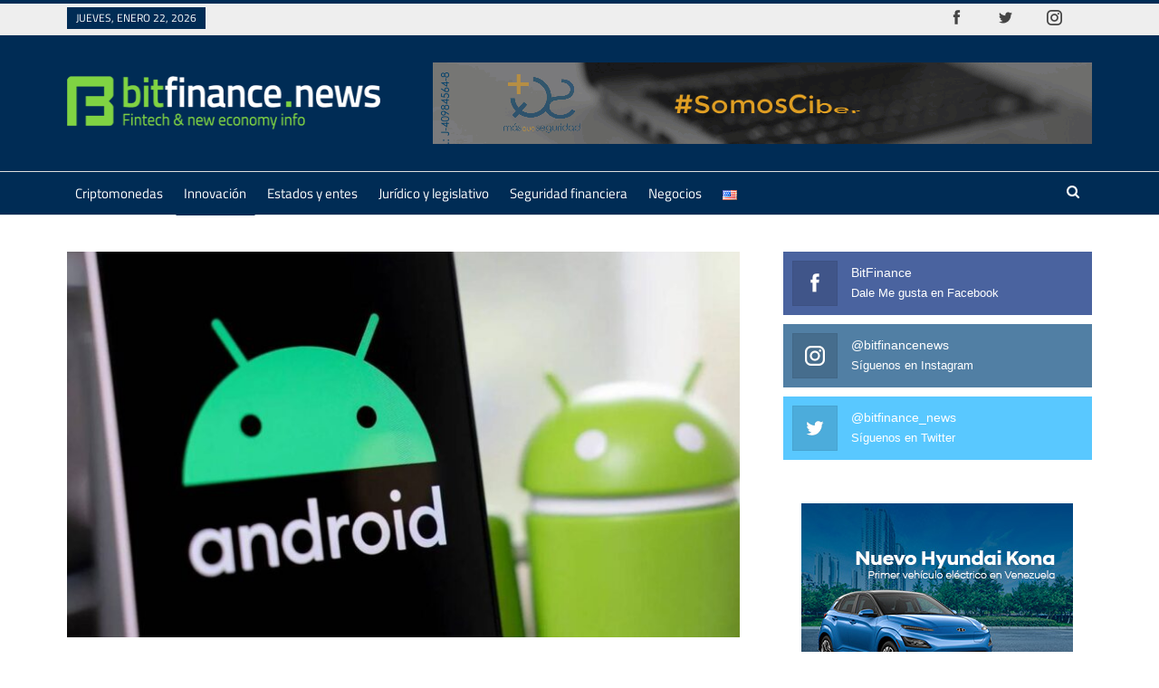

--- FILE ---
content_type: text/html; charset=UTF-8
request_url: https://bitfinance.news/proxima-version-de-android-ofrecera-conexion-satelital/
body_size: 22729
content:
<!DOCTYPE html>
<!--[if IE 8]>
<html class="ie ie8" lang="es-ES" prefix="og: https://ogp.me/ns#"> <![endif]-->
<!--[if IE 9]>
<html class="ie ie9" lang="es-ES" prefix="og: https://ogp.me/ns#"> <![endif]-->
<!--[if gt IE 9]><!-->
<html lang="es-ES" prefix="og: https://ogp.me/ns#"> <!--<![endif]-->
<head>
<!-- Google Tag Manager -->
<script type="a1f43ca0e2994dbb798b5307-text/javascript">(function(w,d,s,l,i){w[l]=w[l]||[];w[l].push({'gtm.start':
new Date().getTime(),event:'gtm.js'});var f=d.getElementsByTagName(s)[0],
j=d.createElement(s),dl=l!='dataLayer'?'&l='+l:'';j.async=true;j.src=
'https://www.googletagmanager.com/gtm.js?id='+i+dl;f.parentNode.insertBefore(j,f);
})(window,document,'script','dataLayer','GTM-NBR78L2');</script>
<!-- End Google Tag Manager -->		<meta charset="UTF-8">
<meta http-equiv="X-UA-Compatible" content="IE=edge">
<meta name="viewport" content="width=device-width, initial-scale=1.0">
<link rel="pingback" href="https://bitfinance.news/xmlrpc.php"/>
<script data-cfasync="false" data-no-defer="1" data-no-minify="1" data-no-optimize="1">var ewww_webp_supported=!1;function check_webp_feature(A,e){var w;e=void 0!==e?e:function(){},ewww_webp_supported?e(ewww_webp_supported):((w=new Image).onload=function(){ewww_webp_supported=0<w.width&&0<w.height,e&&e(ewww_webp_supported)},w.onerror=function(){e&&e(!1)},w.src="data:image/webp;base64,"+{alpha:"UklGRkoAAABXRUJQVlA4WAoAAAAQAAAAAAAAAAAAQUxQSAwAAAARBxAR/Q9ERP8DAABWUDggGAAAABQBAJ0BKgEAAQAAAP4AAA3AAP7mtQAAAA=="}[A])}check_webp_feature("alpha");</script><script data-cfasync="false" data-no-defer="1" data-no-minify="1" data-no-optimize="1">var Arrive=function(c,w){"use strict";if(c.MutationObserver&&"undefined"!=typeof HTMLElement){var r,a=0,u=(r=HTMLElement.prototype.matches||HTMLElement.prototype.webkitMatchesSelector||HTMLElement.prototype.mozMatchesSelector||HTMLElement.prototype.msMatchesSelector,{matchesSelector:function(e,t){return e instanceof HTMLElement&&r.call(e,t)},addMethod:function(e,t,r){var a=e[t];e[t]=function(){return r.length==arguments.length?r.apply(this,arguments):"function"==typeof a?a.apply(this,arguments):void 0}},callCallbacks:function(e,t){t&&t.options.onceOnly&&1==t.firedElems.length&&(e=[e[0]]);for(var r,a=0;r=e[a];a++)r&&r.callback&&r.callback.call(r.elem,r.elem);t&&t.options.onceOnly&&1==t.firedElems.length&&t.me.unbindEventWithSelectorAndCallback.call(t.target,t.selector,t.callback)},checkChildNodesRecursively:function(e,t,r,a){for(var i,n=0;i=e[n];n++)r(i,t,a)&&a.push({callback:t.callback,elem:i}),0<i.childNodes.length&&u.checkChildNodesRecursively(i.childNodes,t,r,a)},mergeArrays:function(e,t){var r,a={};for(r in e)e.hasOwnProperty(r)&&(a[r]=e[r]);for(r in t)t.hasOwnProperty(r)&&(a[r]=t[r]);return a},toElementsArray:function(e){return e=void 0!==e&&("number"!=typeof e.length||e===c)?[e]:e}}),e=(l.prototype.addEvent=function(e,t,r,a){a={target:e,selector:t,options:r,callback:a,firedElems:[]};return this._beforeAdding&&this._beforeAdding(a),this._eventsBucket.push(a),a},l.prototype.removeEvent=function(e){for(var t,r=this._eventsBucket.length-1;t=this._eventsBucket[r];r--)e(t)&&(this._beforeRemoving&&this._beforeRemoving(t),(t=this._eventsBucket.splice(r,1))&&t.length&&(t[0].callback=null))},l.prototype.beforeAdding=function(e){this._beforeAdding=e},l.prototype.beforeRemoving=function(e){this._beforeRemoving=e},l),t=function(i,n){var o=new e,l=this,s={fireOnAttributesModification:!1};return o.beforeAdding(function(t){var e=t.target;e!==c.document&&e!==c||(e=document.getElementsByTagName("html")[0]);var r=new MutationObserver(function(e){n.call(this,e,t)}),a=i(t.options);r.observe(e,a),t.observer=r,t.me=l}),o.beforeRemoving(function(e){e.observer.disconnect()}),this.bindEvent=function(e,t,r){t=u.mergeArrays(s,t);for(var a=u.toElementsArray(this),i=0;i<a.length;i++)o.addEvent(a[i],e,t,r)},this.unbindEvent=function(){var r=u.toElementsArray(this);o.removeEvent(function(e){for(var t=0;t<r.length;t++)if(this===w||e.target===r[t])return!0;return!1})},this.unbindEventWithSelectorOrCallback=function(r){var a=u.toElementsArray(this),i=r,e="function"==typeof r?function(e){for(var t=0;t<a.length;t++)if((this===w||e.target===a[t])&&e.callback===i)return!0;return!1}:function(e){for(var t=0;t<a.length;t++)if((this===w||e.target===a[t])&&e.selector===r)return!0;return!1};o.removeEvent(e)},this.unbindEventWithSelectorAndCallback=function(r,a){var i=u.toElementsArray(this);o.removeEvent(function(e){for(var t=0;t<i.length;t++)if((this===w||e.target===i[t])&&e.selector===r&&e.callback===a)return!0;return!1})},this},i=new function(){var s={fireOnAttributesModification:!1,onceOnly:!1,existing:!1};function n(e,t,r){return!(!u.matchesSelector(e,t.selector)||(e._id===w&&(e._id=a++),-1!=t.firedElems.indexOf(e._id)))&&(t.firedElems.push(e._id),!0)}var c=(i=new t(function(e){var t={attributes:!1,childList:!0,subtree:!0};return e.fireOnAttributesModification&&(t.attributes=!0),t},function(e,i){e.forEach(function(e){var t=e.addedNodes,r=e.target,a=[];null!==t&&0<t.length?u.checkChildNodesRecursively(t,i,n,a):"attributes"===e.type&&n(r,i)&&a.push({callback:i.callback,elem:r}),u.callCallbacks(a,i)})})).bindEvent;return i.bindEvent=function(e,t,r){t=void 0===r?(r=t,s):u.mergeArrays(s,t);var a=u.toElementsArray(this);if(t.existing){for(var i=[],n=0;n<a.length;n++)for(var o=a[n].querySelectorAll(e),l=0;l<o.length;l++)i.push({callback:r,elem:o[l]});if(t.onceOnly&&i.length)return r.call(i[0].elem,i[0].elem);setTimeout(u.callCallbacks,1,i)}c.call(this,e,t,r)},i},o=new function(){var a={};function i(e,t){return u.matchesSelector(e,t.selector)}var n=(o=new t(function(){return{childList:!0,subtree:!0}},function(e,r){e.forEach(function(e){var t=e.removedNodes,e=[];null!==t&&0<t.length&&u.checkChildNodesRecursively(t,r,i,e),u.callCallbacks(e,r)})})).bindEvent;return o.bindEvent=function(e,t,r){t=void 0===r?(r=t,a):u.mergeArrays(a,t),n.call(this,e,t,r)},o};d(HTMLElement.prototype),d(NodeList.prototype),d(HTMLCollection.prototype),d(HTMLDocument.prototype),d(Window.prototype);var n={};return s(i,n,"unbindAllArrive"),s(o,n,"unbindAllLeave"),n}function l(){this._eventsBucket=[],this._beforeAdding=null,this._beforeRemoving=null}function s(e,t,r){u.addMethod(t,r,e.unbindEvent),u.addMethod(t,r,e.unbindEventWithSelectorOrCallback),u.addMethod(t,r,e.unbindEventWithSelectorAndCallback)}function d(e){e.arrive=i.bindEvent,s(i,e,"unbindArrive"),e.leave=o.bindEvent,s(o,e,"unbindLeave")}}(window,void 0),ewww_webp_supported=!1;function check_webp_feature(e,t){var r;ewww_webp_supported?t(ewww_webp_supported):((r=new Image).onload=function(){ewww_webp_supported=0<r.width&&0<r.height,t(ewww_webp_supported)},r.onerror=function(){t(!1)},r.src="data:image/webp;base64,"+{alpha:"UklGRkoAAABXRUJQVlA4WAoAAAAQAAAAAAAAAAAAQUxQSAwAAAARBxAR/Q9ERP8DAABWUDggGAAAABQBAJ0BKgEAAQAAAP4AAA3AAP7mtQAAAA==",animation:"UklGRlIAAABXRUJQVlA4WAoAAAASAAAAAAAAAAAAQU5JTQYAAAD/////AABBTk1GJgAAAAAAAAAAAAAAAAAAAGQAAABWUDhMDQAAAC8AAAAQBxAREYiI/gcA"}[e])}function ewwwLoadImages(e){if(e){for(var t=document.querySelectorAll(".batch-image img, .image-wrapper a, .ngg-pro-masonry-item a, .ngg-galleria-offscreen-seo-wrapper a"),r=0,a=t.length;r<a;r++)ewwwAttr(t[r],"data-src",t[r].getAttribute("data-webp")),ewwwAttr(t[r],"data-thumbnail",t[r].getAttribute("data-webp-thumbnail"));for(var i=document.querySelectorAll("div.woocommerce-product-gallery__image"),r=0,a=i.length;r<a;r++)ewwwAttr(i[r],"data-thumb",i[r].getAttribute("data-webp-thumb"))}for(var n=document.querySelectorAll("video"),r=0,a=n.length;r<a;r++)ewwwAttr(n[r],"poster",e?n[r].getAttribute("data-poster-webp"):n[r].getAttribute("data-poster-image"));for(var o,l=document.querySelectorAll("img.ewww_webp_lazy_load"),r=0,a=l.length;r<a;r++)e&&(ewwwAttr(l[r],"data-lazy-srcset",l[r].getAttribute("data-lazy-srcset-webp")),ewwwAttr(l[r],"data-srcset",l[r].getAttribute("data-srcset-webp")),ewwwAttr(l[r],"data-lazy-src",l[r].getAttribute("data-lazy-src-webp")),ewwwAttr(l[r],"data-src",l[r].getAttribute("data-src-webp")),ewwwAttr(l[r],"data-orig-file",l[r].getAttribute("data-webp-orig-file")),ewwwAttr(l[r],"data-medium-file",l[r].getAttribute("data-webp-medium-file")),ewwwAttr(l[r],"data-large-file",l[r].getAttribute("data-webp-large-file")),null!=(o=l[r].getAttribute("srcset"))&&!1!==o&&o.includes("R0lGOD")&&ewwwAttr(l[r],"src",l[r].getAttribute("data-lazy-src-webp"))),l[r].className=l[r].className.replace(/\bewww_webp_lazy_load\b/,"");for(var s=document.querySelectorAll(".ewww_webp"),r=0,a=s.length;r<a;r++)e?(ewwwAttr(s[r],"srcset",s[r].getAttribute("data-srcset-webp")),ewwwAttr(s[r],"src",s[r].getAttribute("data-src-webp")),ewwwAttr(s[r],"data-orig-file",s[r].getAttribute("data-webp-orig-file")),ewwwAttr(s[r],"data-medium-file",s[r].getAttribute("data-webp-medium-file")),ewwwAttr(s[r],"data-large-file",s[r].getAttribute("data-webp-large-file")),ewwwAttr(s[r],"data-large_image",s[r].getAttribute("data-webp-large_image")),ewwwAttr(s[r],"data-src",s[r].getAttribute("data-webp-src"))):(ewwwAttr(s[r],"srcset",s[r].getAttribute("data-srcset-img")),ewwwAttr(s[r],"src",s[r].getAttribute("data-src-img"))),s[r].className=s[r].className.replace(/\bewww_webp\b/,"ewww_webp_loaded");window.jQuery&&jQuery.fn.isotope&&jQuery.fn.imagesLoaded&&(jQuery(".fusion-posts-container-infinite").imagesLoaded(function(){jQuery(".fusion-posts-container-infinite").hasClass("isotope")&&jQuery(".fusion-posts-container-infinite").isotope()}),jQuery(".fusion-portfolio:not(.fusion-recent-works) .fusion-portfolio-wrapper").imagesLoaded(function(){jQuery(".fusion-portfolio:not(.fusion-recent-works) .fusion-portfolio-wrapper").isotope()}))}function ewwwWebPInit(e){ewwwLoadImages(e),ewwwNggLoadGalleries(e),document.arrive(".ewww_webp",function(){ewwwLoadImages(e)}),document.arrive(".ewww_webp_lazy_load",function(){ewwwLoadImages(e)}),document.arrive("videos",function(){ewwwLoadImages(e)}),"loading"==document.readyState?document.addEventListener("DOMContentLoaded",ewwwJSONParserInit):("undefined"!=typeof galleries&&ewwwNggParseGalleries(e),ewwwWooParseVariations(e))}function ewwwAttr(e,t,r){null!=r&&!1!==r&&e.setAttribute(t,r)}function ewwwJSONParserInit(){"undefined"!=typeof galleries&&check_webp_feature("alpha",ewwwNggParseGalleries),check_webp_feature("alpha",ewwwWooParseVariations)}function ewwwWooParseVariations(e){if(e)for(var t=document.querySelectorAll("form.variations_form"),r=0,a=t.length;r<a;r++){var i=t[r].getAttribute("data-product_variations"),n=!1;try{for(var o in i=JSON.parse(i))void 0!==i[o]&&void 0!==i[o].image&&(void 0!==i[o].image.src_webp&&(i[o].image.src=i[o].image.src_webp,n=!0),void 0!==i[o].image.srcset_webp&&(i[o].image.srcset=i[o].image.srcset_webp,n=!0),void 0!==i[o].image.full_src_webp&&(i[o].image.full_src=i[o].image.full_src_webp,n=!0),void 0!==i[o].image.gallery_thumbnail_src_webp&&(i[o].image.gallery_thumbnail_src=i[o].image.gallery_thumbnail_src_webp,n=!0),void 0!==i[o].image.thumb_src_webp&&(i[o].image.thumb_src=i[o].image.thumb_src_webp,n=!0));n&&ewwwAttr(t[r],"data-product_variations",JSON.stringify(i))}catch(e){}}}function ewwwNggParseGalleries(e){if(e)for(var t in galleries){var r=galleries[t];galleries[t].images_list=ewwwNggParseImageList(r.images_list)}}function ewwwNggLoadGalleries(e){e&&document.addEventListener("ngg.galleria.themeadded",function(e,t){window.ngg_galleria._create_backup=window.ngg_galleria.create,window.ngg_galleria.create=function(e,t){var r=$(e).data("id");return galleries["gallery_"+r].images_list=ewwwNggParseImageList(galleries["gallery_"+r].images_list),window.ngg_galleria._create_backup(e,t)}})}function ewwwNggParseImageList(e){for(var t in e){var r=e[t];if(void 0!==r["image-webp"]&&(e[t].image=r["image-webp"],delete e[t]["image-webp"]),void 0!==r["thumb-webp"]&&(e[t].thumb=r["thumb-webp"],delete e[t]["thumb-webp"]),void 0!==r.full_image_webp&&(e[t].full_image=r.full_image_webp,delete e[t].full_image_webp),void 0!==r.srcsets)for(var a in r.srcsets)nggSrcset=r.srcsets[a],void 0!==r.srcsets[a+"-webp"]&&(e[t].srcsets[a]=r.srcsets[a+"-webp"],delete e[t].srcsets[a+"-webp"]);if(void 0!==r.full_srcsets)for(var i in r.full_srcsets)nggFSrcset=r.full_srcsets[i],void 0!==r.full_srcsets[i+"-webp"]&&(e[t].full_srcsets[i]=r.full_srcsets[i+"-webp"],delete e[t].full_srcsets[i+"-webp"])}return e}check_webp_feature("alpha",ewwwWebPInit);</script><link rel="alternate" href="https://bitfinance.news/en/next-version-of-android-will-offer-satellite-connection/" hreflang="en" />
<link rel="alternate" href="https://bitfinance.news/proxima-version-de-android-ofrecera-conexion-satelital/" hreflang="es" />
<!-- Optimización para motores de búsqueda de Rank Math -  https://rankmath.com/ -->
<title>Próxima versión de Android ofrecerá conexión satelital</title>
<meta name="description" content="Con la llegada de Android 14 los usuarios contarán con conexión satelital, que brinda mayor potencia que las actuales LTE y 5G"/>
<meta name="robots" content="follow, index, max-snippet:-1, max-video-preview:-1, max-image-preview:large"/>
<link rel="canonical" href="https://bitfinance.news/proxima-version-de-android-ofrecera-conexion-satelital/" />
<meta property="og:locale" content="es_ES" />
<meta property="og:type" content="article" />
<meta property="og:title" content="Próxima versión de Android ofrecerá conexión satelital" />
<meta property="og:description" content="Con la llegada de Android 14 los usuarios contarán con conexión satelital, que brinda mayor potencia que las actuales LTE y 5G" />
<meta property="og:url" content="https://bitfinance.news/proxima-version-de-android-ofrecera-conexion-satelital/" />
<meta property="og:site_name" content="Bitfinance" />
<meta property="article:publisher" content="https://www.facebook.com/bitfinancenews" />
<meta property="article:tag" content="2023" />
<meta property="article:tag" content="Android 14" />
<meta property="article:tag" content="Conexión satelital" />
<meta property="article:tag" content="Google" />
<meta property="article:tag" content="mayor rapidez" />
<meta property="article:tag" content="próxima actualización" />
<meta property="article:tag" content="smartphones" />
<meta property="article:section" content="Destacadas" />
<meta property="og:image" content="https://bitfinance.news/wp-content/uploads/2022/09/Android-2022.jpg" />
<meta property="og:image:secure_url" content="https://bitfinance.news/wp-content/uploads/2022/09/Android-2022.jpg" />
<meta property="og:image:width" content="1200" />
<meta property="og:image:height" content="700" />
<meta property="og:image:alt" content="La siguien versiónd e Android tendrá un nuevo tipo de alerta, según informó Google" />
<meta property="og:image:type" content="image/jpeg" />
<meta property="article:published_time" content="2022-09-06T16:00:43-04:00" />
<meta name="twitter:card" content="summary_large_image" />
<meta name="twitter:title" content="Próxima versión de Android ofrecerá conexión satelital" />
<meta name="twitter:description" content="Con la llegada de Android 14 los usuarios contarán con conexión satelital, que brinda mayor potencia que las actuales LTE y 5G" />
<meta name="twitter:site" content="@bitfinance_news" />
<meta name="twitter:creator" content="@bitfinance_news" />
<meta name="twitter:image" content="https://bitfinance.news/wp-content/uploads/2022/09/Android-2022.jpg" />
<meta name="twitter:label1" content="Escrito por" />
<meta name="twitter:data1" content="Marilin Pino" />
<meta name="twitter:label2" content="Tiempo de lectura" />
<meta name="twitter:data2" content="Menos de un minuto" />
<script type="application/ld+json" class="rank-math-schema">{"@context":"https://schema.org","@graph":[{"@type":"Organization","@id":"https://bitfinance.news/#organization","name":"Bitfinance","url":"https://bitfinance.news","sameAs":["https://www.facebook.com/bitfinancenews","https://twitter.com/bitfinance_news","https://instagram.com/bitfinancenews"],"logo":{"@type":"ImageObject","@id":"https://bitfinance.news/#logo","url":"https://bitfinance.news/wp-content/uploads/2025/01/bitfinance-logo-login.png","contentUrl":"https://bitfinance.news/wp-content/uploads/2025/01/bitfinance-logo-login.png","caption":"Bitfinance","inLanguage":"es","width":"300","height":"48"}},{"@type":"WebSite","@id":"https://bitfinance.news/#website","url":"https://bitfinance.news","name":"Bitfinance","publisher":{"@id":"https://bitfinance.news/#organization"},"inLanguage":"es"},{"@type":"ImageObject","@id":"https://bitfinance.news/wp-content/uploads/2022/09/Android-2022.jpg","url":"https://bitfinance.news/wp-content/uploads/2022/09/Android-2022.jpg","width":"1200","height":"700","caption":"La siguien versi\u00f3nd e Android tendr\u00e1 un nuevo tipo de alerta, seg\u00fan inform\u00f3 Google","inLanguage":"es"},{"@type":"WebPage","@id":"https://bitfinance.news/proxima-version-de-android-ofrecera-conexion-satelital/#webpage","url":"https://bitfinance.news/proxima-version-de-android-ofrecera-conexion-satelital/","name":"Pr\u00f3xima versi\u00f3n de Android ofrecer\u00e1 conexi\u00f3n satelital","datePublished":"2022-09-06T16:00:43-04:00","dateModified":"2022-09-06T16:00:43-04:00","isPartOf":{"@id":"https://bitfinance.news/#website"},"primaryImageOfPage":{"@id":"https://bitfinance.news/wp-content/uploads/2022/09/Android-2022.jpg"},"inLanguage":"es"},{"@type":"Person","@id":"https://bitfinance.news/author/marilin-pin0/","name":"Marilin Pino","url":"https://bitfinance.news/author/marilin-pin0/","image":{"@type":"ImageObject","@id":"https://secure.gravatar.com/avatar/128acadd3dd2aa73ffc6854c17128ce00ceabb852be1d21fe3053bcf7d81774c?s=96&amp;d=mm&amp;r=g","url":"https://secure.gravatar.com/avatar/128acadd3dd2aa73ffc6854c17128ce00ceabb852be1d21fe3053bcf7d81774c?s=96&amp;d=mm&amp;r=g","caption":"Marilin Pino","inLanguage":"es"},"worksFor":{"@id":"https://bitfinance.news/#organization"}},{"@type":"NewsArticle","headline":"Pr\u00f3xima versi\u00f3n de Android ofrecer\u00e1 conexi\u00f3n satelital","keywords":"Android","datePublished":"2022-09-06T16:00:43-04:00","dateModified":"2022-09-06T16:00:43-04:00","articleSection":"Destacadas, Innovaci\u00f3n","author":{"@id":"https://bitfinance.news/author/marilin-pin0/","name":"Marilin Pino"},"publisher":{"@id":"https://bitfinance.news/#organization"},"description":"Con la llegada de Android 14 los usuarios contar\u00e1n con conexi\u00f3n satelital, que brinda mayor potencia que las actuales LTE y 5G","name":"Pr\u00f3xima versi\u00f3n de Android ofrecer\u00e1 conexi\u00f3n satelital","@id":"https://bitfinance.news/proxima-version-de-android-ofrecera-conexion-satelital/#richSnippet","isPartOf":{"@id":"https://bitfinance.news/proxima-version-de-android-ofrecera-conexion-satelital/#webpage"},"image":{"@id":"https://bitfinance.news/wp-content/uploads/2022/09/Android-2022.jpg"},"inLanguage":"es","mainEntityOfPage":{"@id":"https://bitfinance.news/proxima-version-de-android-ofrecera-conexion-satelital/#webpage"}}]}</script>
<!-- /Plugin Rank Math WordPress SEO -->
<!-- Better Open Graph, Schema.org & Twitter Integration -->
<meta property="og:locale" content="es_es"/>
<meta property="og:site_name" content="Bitfinance"/>
<meta property="og:url" content="https://bitfinance.news/proxima-version-de-android-ofrecera-conexion-satelital/"/>
<meta property="og:title" content="Próxima versión de Android ofrecerá conexión satelital"/>
<meta property="og:image" content="https://bitfinance.news/wp-content/uploads/2022/09/Android-2022-1024x597.jpg"/>
<meta property="article:section" content="Innovación"/>
<meta property="article:tag" content="smartphones"/>
<meta property="og:description" content="Una filtración de datos sobre la próxima actualización de Android apunta a que los usuarios contarán con conectividad satelital, lo que representará mayor rapidez de la que brindan las actuales LTI y 5G.Apenas se está actualizando Android 13 y ya los"/>
<meta property="og:type" content="article"/>
<meta name="twitter:card" content="summary"/>
<meta name="twitter:url" content="https://bitfinance.news/proxima-version-de-android-ofrecera-conexion-satelital/"/>
<meta name="twitter:title" content="Próxima versión de Android ofrecerá conexión satelital"/>
<meta name="twitter:description" content="Una filtración de datos sobre la próxima actualización de Android apunta a que los usuarios contarán con conectividad satelital, lo que representará mayor rapidez de la que brindan las actuales LTI y 5G.Apenas se está actualizando Android 13 y ya los"/>
<meta name="twitter:image" content="https://bitfinance.news/wp-content/uploads/2022/09/Android-2022-1024x597.jpg"/>
<!-- / Better Open Graph, Schema.org & Twitter Integration. -->
<link rel='dns-prefetch' href='//fonts.googleapis.com' />
<link rel="alternate" type="application/rss+xml" title="Bitfinance &raquo; Feed" href="https://bitfinance.news/feed/" />
<link rel="alternate" type="application/rss+xml" title="Bitfinance &raquo; Feed de los comentarios" href="https://bitfinance.news/comments/feed/" />
<link rel="alternate" title="oEmbed (JSON)" type="application/json+oembed" href="https://bitfinance.news/wp-json/oembed/1.0/embed?url=https%3A%2F%2Fbitfinance.news%2Fproxima-version-de-android-ofrecera-conexion-satelital%2F&#038;lang=es" />
<link rel="alternate" title="oEmbed (XML)" type="text/xml+oembed" href="https://bitfinance.news/wp-json/oembed/1.0/embed?url=https%3A%2F%2Fbitfinance.news%2Fproxima-version-de-android-ofrecera-conexion-satelital%2F&#038;format=xml&#038;lang=es" />
<style id='wp-img-auto-sizes-contain-inline-css' type='text/css'>
img:is([sizes=auto i],[sizes^="auto," i]){contain-intrinsic-size:3000px 1500px}
/*# sourceURL=wp-img-auto-sizes-contain-inline-css */
</style>
<style id='wp-block-library-inline-css' type='text/css'>
:root{--wp-block-synced-color:#7a00df;--wp-block-synced-color--rgb:122,0,223;--wp-bound-block-color:var(--wp-block-synced-color);--wp-editor-canvas-background:#ddd;--wp-admin-theme-color:#007cba;--wp-admin-theme-color--rgb:0,124,186;--wp-admin-theme-color-darker-10:#006ba1;--wp-admin-theme-color-darker-10--rgb:0,107,160.5;--wp-admin-theme-color-darker-20:#005a87;--wp-admin-theme-color-darker-20--rgb:0,90,135;--wp-admin-border-width-focus:2px}@media (min-resolution:192dpi){:root{--wp-admin-border-width-focus:1.5px}}.wp-element-button{cursor:pointer}:root .has-very-light-gray-background-color{background-color:#eee}:root .has-very-dark-gray-background-color{background-color:#313131}:root .has-very-light-gray-color{color:#eee}:root .has-very-dark-gray-color{color:#313131}:root .has-vivid-green-cyan-to-vivid-cyan-blue-gradient-background{background:linear-gradient(135deg,#00d084,#0693e3)}:root .has-purple-crush-gradient-background{background:linear-gradient(135deg,#34e2e4,#4721fb 50%,#ab1dfe)}:root .has-hazy-dawn-gradient-background{background:linear-gradient(135deg,#faaca8,#dad0ec)}:root .has-subdued-olive-gradient-background{background:linear-gradient(135deg,#fafae1,#67a671)}:root .has-atomic-cream-gradient-background{background:linear-gradient(135deg,#fdd79a,#004a59)}:root .has-nightshade-gradient-background{background:linear-gradient(135deg,#330968,#31cdcf)}:root .has-midnight-gradient-background{background:linear-gradient(135deg,#020381,#2874fc)}:root{--wp--preset--font-size--normal:16px;--wp--preset--font-size--huge:42px}.has-regular-font-size{font-size:1em}.has-larger-font-size{font-size:2.625em}.has-normal-font-size{font-size:var(--wp--preset--font-size--normal)}.has-huge-font-size{font-size:var(--wp--preset--font-size--huge)}.has-text-align-center{text-align:center}.has-text-align-left{text-align:left}.has-text-align-right{text-align:right}.has-fit-text{white-space:nowrap!important}#end-resizable-editor-section{display:none}.aligncenter{clear:both}.items-justified-left{justify-content:flex-start}.items-justified-center{justify-content:center}.items-justified-right{justify-content:flex-end}.items-justified-space-between{justify-content:space-between}.screen-reader-text{border:0;clip-path:inset(50%);height:1px;margin:-1px;overflow:hidden;padding:0;position:absolute;width:1px;word-wrap:normal!important}.screen-reader-text:focus{background-color:#ddd;clip-path:none;color:#444;display:block;font-size:1em;height:auto;left:5px;line-height:normal;padding:15px 23px 14px;text-decoration:none;top:5px;width:auto;z-index:100000}html :where(.has-border-color){border-style:solid}html :where([style*=border-top-color]){border-top-style:solid}html :where([style*=border-right-color]){border-right-style:solid}html :where([style*=border-bottom-color]){border-bottom-style:solid}html :where([style*=border-left-color]){border-left-style:solid}html :where([style*=border-width]){border-style:solid}html :where([style*=border-top-width]){border-top-style:solid}html :where([style*=border-right-width]){border-right-style:solid}html :where([style*=border-bottom-width]){border-bottom-style:solid}html :where([style*=border-left-width]){border-left-style:solid}html :where(img[class*=wp-image-]){height:auto;max-width:100%}:where(figure){margin:0 0 1em}html :where(.is-position-sticky){--wp-admin--admin-bar--position-offset:var(--wp-admin--admin-bar--height,0px)}@media screen and (max-width:600px){html :where(.is-position-sticky){--wp-admin--admin-bar--position-offset:0px}}
/*# sourceURL=wp-block-library-inline-css */
</style><style id='global-styles-inline-css' type='text/css'>
:root{--wp--preset--aspect-ratio--square: 1;--wp--preset--aspect-ratio--4-3: 4/3;--wp--preset--aspect-ratio--3-4: 3/4;--wp--preset--aspect-ratio--3-2: 3/2;--wp--preset--aspect-ratio--2-3: 2/3;--wp--preset--aspect-ratio--16-9: 16/9;--wp--preset--aspect-ratio--9-16: 9/16;--wp--preset--color--black: #000000;--wp--preset--color--cyan-bluish-gray: #abb8c3;--wp--preset--color--white: #ffffff;--wp--preset--color--pale-pink: #f78da7;--wp--preset--color--vivid-red: #cf2e2e;--wp--preset--color--luminous-vivid-orange: #ff6900;--wp--preset--color--luminous-vivid-amber: #fcb900;--wp--preset--color--light-green-cyan: #7bdcb5;--wp--preset--color--vivid-green-cyan: #00d084;--wp--preset--color--pale-cyan-blue: #8ed1fc;--wp--preset--color--vivid-cyan-blue: #0693e3;--wp--preset--color--vivid-purple: #9b51e0;--wp--preset--gradient--vivid-cyan-blue-to-vivid-purple: linear-gradient(135deg,rgb(6,147,227) 0%,rgb(155,81,224) 100%);--wp--preset--gradient--light-green-cyan-to-vivid-green-cyan: linear-gradient(135deg,rgb(122,220,180) 0%,rgb(0,208,130) 100%);--wp--preset--gradient--luminous-vivid-amber-to-luminous-vivid-orange: linear-gradient(135deg,rgb(252,185,0) 0%,rgb(255,105,0) 100%);--wp--preset--gradient--luminous-vivid-orange-to-vivid-red: linear-gradient(135deg,rgb(255,105,0) 0%,rgb(207,46,46) 100%);--wp--preset--gradient--very-light-gray-to-cyan-bluish-gray: linear-gradient(135deg,rgb(238,238,238) 0%,rgb(169,184,195) 100%);--wp--preset--gradient--cool-to-warm-spectrum: linear-gradient(135deg,rgb(74,234,220) 0%,rgb(151,120,209) 20%,rgb(207,42,186) 40%,rgb(238,44,130) 60%,rgb(251,105,98) 80%,rgb(254,248,76) 100%);--wp--preset--gradient--blush-light-purple: linear-gradient(135deg,rgb(255,206,236) 0%,rgb(152,150,240) 100%);--wp--preset--gradient--blush-bordeaux: linear-gradient(135deg,rgb(254,205,165) 0%,rgb(254,45,45) 50%,rgb(107,0,62) 100%);--wp--preset--gradient--luminous-dusk: linear-gradient(135deg,rgb(255,203,112) 0%,rgb(199,81,192) 50%,rgb(65,88,208) 100%);--wp--preset--gradient--pale-ocean: linear-gradient(135deg,rgb(255,245,203) 0%,rgb(182,227,212) 50%,rgb(51,167,181) 100%);--wp--preset--gradient--electric-grass: linear-gradient(135deg,rgb(202,248,128) 0%,rgb(113,206,126) 100%);--wp--preset--gradient--midnight: linear-gradient(135deg,rgb(2,3,129) 0%,rgb(40,116,252) 100%);--wp--preset--font-size--small: 13px;--wp--preset--font-size--medium: 20px;--wp--preset--font-size--large: 36px;--wp--preset--font-size--x-large: 42px;--wp--preset--spacing--20: 0.44rem;--wp--preset--spacing--30: 0.67rem;--wp--preset--spacing--40: 1rem;--wp--preset--spacing--50: 1.5rem;--wp--preset--spacing--60: 2.25rem;--wp--preset--spacing--70: 3.38rem;--wp--preset--spacing--80: 5.06rem;--wp--preset--shadow--natural: 6px 6px 9px rgba(0, 0, 0, 0.2);--wp--preset--shadow--deep: 12px 12px 50px rgba(0, 0, 0, 0.4);--wp--preset--shadow--sharp: 6px 6px 0px rgba(0, 0, 0, 0.2);--wp--preset--shadow--outlined: 6px 6px 0px -3px rgb(255, 255, 255), 6px 6px rgb(0, 0, 0);--wp--preset--shadow--crisp: 6px 6px 0px rgb(0, 0, 0);}:where(.is-layout-flex){gap: 0.5em;}:where(.is-layout-grid){gap: 0.5em;}body .is-layout-flex{display: flex;}.is-layout-flex{flex-wrap: wrap;align-items: center;}.is-layout-flex > :is(*, div){margin: 0;}body .is-layout-grid{display: grid;}.is-layout-grid > :is(*, div){margin: 0;}:where(.wp-block-columns.is-layout-flex){gap: 2em;}:where(.wp-block-columns.is-layout-grid){gap: 2em;}:where(.wp-block-post-template.is-layout-flex){gap: 1.25em;}:where(.wp-block-post-template.is-layout-grid){gap: 1.25em;}.has-black-color{color: var(--wp--preset--color--black) !important;}.has-cyan-bluish-gray-color{color: var(--wp--preset--color--cyan-bluish-gray) !important;}.has-white-color{color: var(--wp--preset--color--white) !important;}.has-pale-pink-color{color: var(--wp--preset--color--pale-pink) !important;}.has-vivid-red-color{color: var(--wp--preset--color--vivid-red) !important;}.has-luminous-vivid-orange-color{color: var(--wp--preset--color--luminous-vivid-orange) !important;}.has-luminous-vivid-amber-color{color: var(--wp--preset--color--luminous-vivid-amber) !important;}.has-light-green-cyan-color{color: var(--wp--preset--color--light-green-cyan) !important;}.has-vivid-green-cyan-color{color: var(--wp--preset--color--vivid-green-cyan) !important;}.has-pale-cyan-blue-color{color: var(--wp--preset--color--pale-cyan-blue) !important;}.has-vivid-cyan-blue-color{color: var(--wp--preset--color--vivid-cyan-blue) !important;}.has-vivid-purple-color{color: var(--wp--preset--color--vivid-purple) !important;}.has-black-background-color{background-color: var(--wp--preset--color--black) !important;}.has-cyan-bluish-gray-background-color{background-color: var(--wp--preset--color--cyan-bluish-gray) !important;}.has-white-background-color{background-color: var(--wp--preset--color--white) !important;}.has-pale-pink-background-color{background-color: var(--wp--preset--color--pale-pink) !important;}.has-vivid-red-background-color{background-color: var(--wp--preset--color--vivid-red) !important;}.has-luminous-vivid-orange-background-color{background-color: var(--wp--preset--color--luminous-vivid-orange) !important;}.has-luminous-vivid-amber-background-color{background-color: var(--wp--preset--color--luminous-vivid-amber) !important;}.has-light-green-cyan-background-color{background-color: var(--wp--preset--color--light-green-cyan) !important;}.has-vivid-green-cyan-background-color{background-color: var(--wp--preset--color--vivid-green-cyan) !important;}.has-pale-cyan-blue-background-color{background-color: var(--wp--preset--color--pale-cyan-blue) !important;}.has-vivid-cyan-blue-background-color{background-color: var(--wp--preset--color--vivid-cyan-blue) !important;}.has-vivid-purple-background-color{background-color: var(--wp--preset--color--vivid-purple) !important;}.has-black-border-color{border-color: var(--wp--preset--color--black) !important;}.has-cyan-bluish-gray-border-color{border-color: var(--wp--preset--color--cyan-bluish-gray) !important;}.has-white-border-color{border-color: var(--wp--preset--color--white) !important;}.has-pale-pink-border-color{border-color: var(--wp--preset--color--pale-pink) !important;}.has-vivid-red-border-color{border-color: var(--wp--preset--color--vivid-red) !important;}.has-luminous-vivid-orange-border-color{border-color: var(--wp--preset--color--luminous-vivid-orange) !important;}.has-luminous-vivid-amber-border-color{border-color: var(--wp--preset--color--luminous-vivid-amber) !important;}.has-light-green-cyan-border-color{border-color: var(--wp--preset--color--light-green-cyan) !important;}.has-vivid-green-cyan-border-color{border-color: var(--wp--preset--color--vivid-green-cyan) !important;}.has-pale-cyan-blue-border-color{border-color: var(--wp--preset--color--pale-cyan-blue) !important;}.has-vivid-cyan-blue-border-color{border-color: var(--wp--preset--color--vivid-cyan-blue) !important;}.has-vivid-purple-border-color{border-color: var(--wp--preset--color--vivid-purple) !important;}.has-vivid-cyan-blue-to-vivid-purple-gradient-background{background: var(--wp--preset--gradient--vivid-cyan-blue-to-vivid-purple) !important;}.has-light-green-cyan-to-vivid-green-cyan-gradient-background{background: var(--wp--preset--gradient--light-green-cyan-to-vivid-green-cyan) !important;}.has-luminous-vivid-amber-to-luminous-vivid-orange-gradient-background{background: var(--wp--preset--gradient--luminous-vivid-amber-to-luminous-vivid-orange) !important;}.has-luminous-vivid-orange-to-vivid-red-gradient-background{background: var(--wp--preset--gradient--luminous-vivid-orange-to-vivid-red) !important;}.has-very-light-gray-to-cyan-bluish-gray-gradient-background{background: var(--wp--preset--gradient--very-light-gray-to-cyan-bluish-gray) !important;}.has-cool-to-warm-spectrum-gradient-background{background: var(--wp--preset--gradient--cool-to-warm-spectrum) !important;}.has-blush-light-purple-gradient-background{background: var(--wp--preset--gradient--blush-light-purple) !important;}.has-blush-bordeaux-gradient-background{background: var(--wp--preset--gradient--blush-bordeaux) !important;}.has-luminous-dusk-gradient-background{background: var(--wp--preset--gradient--luminous-dusk) !important;}.has-pale-ocean-gradient-background{background: var(--wp--preset--gradient--pale-ocean) !important;}.has-electric-grass-gradient-background{background: var(--wp--preset--gradient--electric-grass) !important;}.has-midnight-gradient-background{background: var(--wp--preset--gradient--midnight) !important;}.has-small-font-size{font-size: var(--wp--preset--font-size--small) !important;}.has-medium-font-size{font-size: var(--wp--preset--font-size--medium) !important;}.has-large-font-size{font-size: var(--wp--preset--font-size--large) !important;}.has-x-large-font-size{font-size: var(--wp--preset--font-size--x-large) !important;}
/*# sourceURL=global-styles-inline-css */
</style>
<style id='classic-theme-styles-inline-css' type='text/css'>
/*! This file is auto-generated */
.wp-block-button__link{color:#fff;background-color:#32373c;border-radius:9999px;box-shadow:none;text-decoration:none;padding:calc(.667em + 2px) calc(1.333em + 2px);font-size:1.125em}.wp-block-file__button{background:#32373c;color:#fff;text-decoration:none}
/*# sourceURL=/wp-includes/css/classic-themes.min.css */
</style>
<link rel='stylesheet' id='publisher-child-css' href='https://bitfinance.news/wp-content/themes/publisher-child/style.css?ver=1.0.0' type='text/css' media='all' />
<style type="text/css">@font-face {font-family:Titillium Web;font-style:normal;font-weight:400;src:url(/cf-fonts/s/titillium-web/5.0.18/latin-ext/400/normal.woff2);unicode-range:U+0100-02AF,U+0304,U+0308,U+0329,U+1E00-1E9F,U+1EF2-1EFF,U+2020,U+20A0-20AB,U+20AD-20CF,U+2113,U+2C60-2C7F,U+A720-A7FF;font-display:swap;}@font-face {font-family:Titillium Web;font-style:normal;font-weight:400;src:url(/cf-fonts/s/titillium-web/5.0.18/latin/400/normal.woff2);unicode-range:U+0000-00FF,U+0131,U+0152-0153,U+02BB-02BC,U+02C6,U+02DA,U+02DC,U+0304,U+0308,U+0329,U+2000-206F,U+2074,U+20AC,U+2122,U+2191,U+2193,U+2212,U+2215,U+FEFF,U+FFFD;font-display:swap;}@font-face {font-family:Roboto;font-style:normal;font-weight:500;src:url(/cf-fonts/s/roboto/5.0.11/cyrillic/500/normal.woff2);unicode-range:U+0301,U+0400-045F,U+0490-0491,U+04B0-04B1,U+2116;font-display:swap;}@font-face {font-family:Roboto;font-style:normal;font-weight:500;src:url(/cf-fonts/s/roboto/5.0.11/greek-ext/500/normal.woff2);unicode-range:U+1F00-1FFF;font-display:swap;}@font-face {font-family:Roboto;font-style:normal;font-weight:500;src:url(/cf-fonts/s/roboto/5.0.11/greek/500/normal.woff2);unicode-range:U+0370-03FF;font-display:swap;}@font-face {font-family:Roboto;font-style:normal;font-weight:500;src:url(/cf-fonts/s/roboto/5.0.11/latin/500/normal.woff2);unicode-range:U+0000-00FF,U+0131,U+0152-0153,U+02BB-02BC,U+02C6,U+02DA,U+02DC,U+0304,U+0308,U+0329,U+2000-206F,U+2074,U+20AC,U+2122,U+2191,U+2193,U+2212,U+2215,U+FEFF,U+FFFD;font-display:swap;}@font-face {font-family:Roboto;font-style:normal;font-weight:500;src:url(/cf-fonts/s/roboto/5.0.11/latin-ext/500/normal.woff2);unicode-range:U+0100-02AF,U+0304,U+0308,U+0329,U+1E00-1E9F,U+1EF2-1EFF,U+2020,U+20A0-20AB,U+20AD-20CF,U+2113,U+2C60-2C7F,U+A720-A7FF;font-display:swap;}@font-face {font-family:Roboto;font-style:normal;font-weight:500;src:url(/cf-fonts/s/roboto/5.0.11/cyrillic-ext/500/normal.woff2);unicode-range:U+0460-052F,U+1C80-1C88,U+20B4,U+2DE0-2DFF,U+A640-A69F,U+FE2E-FE2F;font-display:swap;}@font-face {font-family:Roboto;font-style:normal;font-weight:500;src:url(/cf-fonts/s/roboto/5.0.11/vietnamese/500/normal.woff2);unicode-range:U+0102-0103,U+0110-0111,U+0128-0129,U+0168-0169,U+01A0-01A1,U+01AF-01B0,U+0300-0301,U+0303-0304,U+0308-0309,U+0323,U+0329,U+1EA0-1EF9,U+20AB;font-display:swap;}</style>
<script src='//bitfinance.news/wp-content/cache/wpfc-minified/jlr8mtjl/bgkju.js' type="a1f43ca0e2994dbb798b5307-text/javascript"></script>
<!-- <script type="text/javascript" src="https://bitfinance.news/wp-includes/js/jquery/jquery.min.js?ver=3.7.1" id="jquery-core-js"></script> -->
<!-- <script type="text/javascript" src="https://bitfinance.news/wp-includes/js/jquery/jquery-migrate.min.js?ver=3.4.1" id="jquery-migrate-js"></script> -->
<script type="a1f43ca0e2994dbb798b5307-text/javascript"></script><link rel="https://api.w.org/" href="https://bitfinance.news/wp-json/" /><link rel="alternate" title="JSON" type="application/json" href="https://bitfinance.news/wp-json/wp/v2/posts/85763" /><link rel="EditURI" type="application/rsd+xml" title="RSD" href="https://bitfinance.news/xmlrpc.php?rsd" />
<meta name="generator" content="WordPress 6.9" />
<link rel='shortlink' href='https://bitfinance.news/?p=85763' />
<meta name="generator" content="Powered by WPBakery Page Builder - drag and drop page builder for WordPress."/>
<noscript><style>.lazyload[data-src]{display:none !important;}</style></noscript><style>.lazyload{background-image:none !important;}.lazyload:before{background-image:none !important;}</style><style>.wp-block-gallery.is-cropped .blocks-gallery-item picture{height:100%;width:100%;}</style><script type="application/ld+json">{
"@context": "http://schema.org/",
"@type": "Organization",
"@id": "#organization",
"logo": {
"@type": "ImageObject",
"url": "https://bitfinance.news/wp-content/uploads/2018/04/bitfinance-logo.png"
},
"url": "https://bitfinance.news/",
"name": "Bitfinance",
"description": "Fintech &amp; new economy info"
}</script>
<script type="application/ld+json">{
"@context": "http://schema.org/",
"@type": "WebSite",
"name": "Bitfinance",
"alternateName": "Fintech &amp; new economy info",
"url": "https://bitfinance.news/"
}</script>
<script type="application/ld+json">{
"@context": "http://schema.org/",
"@type": "NewsArticle",
"headline": "Pr\u00f3xima versi\u00f3n de Android ofrecer\u00e1 conexi\u00f3n satelital",
"description": "Una filtraci\u00f3n de datos sobre la pr\u00f3xima actualizaci\u00f3n de Android apunta a que los usuarios contar\u00e1n con conectividad satelital, lo que representar\u00e1 mayor rapidez de la que brindan las actuales LTI y 5G.Apenas se est\u00e1 actualizando Android 13 y ya los",
"datePublished": "2022-09-06",
"dateModified": "2022-09-05",
"author": {
"@type": "Person",
"@id": "#person-MarilinPino",
"name": "Marilin Pino"
},
"image": "https://bitfinance.news/wp-content/uploads/2022/09/Android-2022.jpg",
"interactionStatistic": [
{
"@type": "InteractionCounter",
"interactionType": "http://schema.org/CommentAction",
"userInteractionCount": "0"
}
],
"publisher": {
"@id": "#organization"
},
"mainEntityOfPage": "https://bitfinance.news/proxima-version-de-android-ofrecera-conexion-satelital/"
}</script>
<!-- <link rel='stylesheet' id='bf-minifed-css-1' href='https://bitfinance.news/wp-content/bs-booster-cache/9ea49466955f667384657d5fd9a9ecbb.css' type='text/css' media='all' /> -->
<!-- <link rel='stylesheet' id='7.11.0-1769107258' href='https://bitfinance.news/wp-content/bs-booster-cache/3ac25323541e0ec9fbcc620f6f18eac3.css' type='text/css' media='all' /> -->
<link rel="stylesheet" type="text/css" href="//bitfinance.news/wp-content/cache/wpfc-minified/jxlqzbu7/1xt2o.css" media="all"/>
<link rel="icon" href="https://bitfinance.news/wp-content/uploads/2025/01/favicon-64.png" sizes="32x32" />
<link rel="icon" href="https://bitfinance.news/wp-content/uploads/2025/01/favicon-64.png" sizes="192x192" />
<link rel="apple-touch-icon" href="https://bitfinance.news/wp-content/uploads/2025/01/favicon-64.png" />
<meta name="msapplication-TileImage" content="https://bitfinance.news/wp-content/uploads/2025/01/favicon-64.png" />
<!-- BetterFramework Head Inline CSS -->
<style>
html[lang="en-US"] .spanish {
display: none;
}
.home .wpb-content-wrapper .wpb_row.vc_row-fluid {
width: 100% !important;
}
.listing-item-grid-2 .post-summary {
border-bottom: 0;
}
.bs-injection.bs-injection-before_header {
padding-top: 15px;
}
.topbar .better-social-counter.style-button .social-item .item-icon {
font-size: 17px;
padding-right: 50px;
}
.rh-header .rh-container {
background: #002c55;
}
.wpb_raw_html {
margin-bottom: 48px;
}
.bsac {
margin-top: calc(var(--publisher-spacing) * 1px);
}
.#eapps-instagram-feed-1 a.eapps-link,
.eapps-instagram-feed-posts-grid-load-more-container.eapps-instagram-feed-posts-grid-load-more-enabled
{
display: none !important;
}
.bsac-container .bsac-image {
height: auto;
}
.ads-centered {
text-align: center;
}
</style>
<!-- /BetterFramework Head Inline CSS-->
<noscript><style> .wpb_animate_when_almost_visible { opacity: 1; }</style></noscript>	</head>
<body class="wp-singular post-template-default single single-post postid-85763 single-format-standard wp-theme-publisher wp-child-theme-publisher-child bs-theme bs-publisher bs-publisher-pure-magazine active-light-box active-top-line ltr close-rh page-layout-2-col page-layout-2-col-right full-width active-sticky-sidebar main-menu-sticky-smart main-menu-full-width active-ajax-search single-prim-cat-24 single-cat-24 single-cat-26  bs-hide-ha wpb-js-composer js-comp-ver-8.7.2 vc_responsive bs-ll-a" dir="ltr">
<!-- Google Tag Manager (noscript) -->
<noscript><iframe src="https://www.googletagmanager.com/ns.html?id=GTM-NBR78L2"
height="0" width="0" style="display:none;visibility:hidden"></iframe></noscript>
<!-- End Google Tag Manager (noscript) -->		<div class="main-wrap content-main-wrap">
<header id="header" class="site-header header-style-2 full-width" itemscope="itemscope" itemtype="https://schema.org/WPHeader">
<section class="topbar topbar-style-1 hidden-xs hidden-xs">
<div class="content-wrap">
<div class="container">
<div class="topbar-inner clearfix">
<div class="section-links">
<div  class="  better-studio-shortcode bsc-clearfix better-social-counter style-button not-colored in-4-col">
<ul class="social-list bsc-clearfix"><li class="social-item facebook"><a href = "https://www.facebook.com/bitfinancenews" target = "_blank" > <i class="item-icon bsfi-facebook" ></i><span class="item-title" > Likes </span> </a> </li> <li class="social-item twitter"><a href = "https://twitter.com/bitfinance_news" target = "_blank" > <i class="item-icon bsfi-twitter" ></i><span class="item-title" > Seguidores </span> </a> </li> <li class="social-item instagram"><a href = "https://instagram.com/bitfinancenews" target = "_blank" > <i class="item-icon bsfi-instagram" ></i><span class="item-title" > Seguidores </span> </a> </li> 			</ul>
</div>
</div>
<div class="section-menu">
<div id="menu-top" class="menu top-menu-wrapper" role="navigation" itemscope="itemscope" itemtype="https://schema.org/SiteNavigationElement">
<nav class="top-menu-container">
<ul id="top-navigation" class="top-menu menu clearfix bsm-pure">
<li id="topbar-date" class="menu-item menu-item-date">
<span
class="topbar-date">jueves, enero 22, 2026</span>
</li>
</ul>
</nav>
</div>
</div>
</div>
</div>
</div>
</section>
<div class="header-inner">
<div class="content-wrap">
<div class="container">
<div class="row">
<div class="row-height">
<div class="logo-col col-xs-4">
<div class="col-inside">
<div id="site-branding" class="site-branding">
<p  id="site-title" class="logo h1 img-logo">
<a href="https://bitfinance.news/" itemprop="url" rel="home">
<img id="site-logo" src="[data-uri]"
alt="BitFinance"  data-bsrjs="https://bitfinance.news/wp-content/uploads/2021/03/bitfinance-logo-retina.png" data-src="https://bitfinance.news/wp-content/uploads/2018/04/bitfinance-logo.png" decoding="async" class="lazyload" width="370" height="59" data-eio-rwidth="370" data-eio-rheight="59" /><noscript><img id="site-logo" src="https://bitfinance.news/wp-content/uploads/2018/04/bitfinance-logo.png"
alt="BitFinance"  data-bsrjs="https://bitfinance.news/wp-content/uploads/2021/03/bitfinance-logo-retina.png" data-eio="l" /></noscript>
<span class="site-title">BitFinance - Fintech &amp; new economy info</span>
</a>
</p>
</div><!-- .site-branding -->
</div>
</div>
<div class="sidebar-col col-xs-8">
<div class="col-inside">
<aside id="sidebar" class="sidebar" role="complementary" itemscope="itemscope" itemtype="https://schema.org/WPSideBar">
<div class="jndiq jndiq-pubadban jndiq-show-desktop jndiq-show-tablet-portrait jndiq-show-tablet-landscape jndiq-loc-header_aside_logo jndiq-align-right jndiq-column-1 jndiq-hide-on-phone jndiq-clearfix no-bg-box-model"><div id="jndiq-6822-1693328786" class="jndiq-container jndiq-type-image  jndiq-hide-on-phone" itemscope="" itemtype="https://schema.org/WPAdBlock" data-adid="6822" data-type="image"><a itemprop="url" class="jndiq-link" href="https://masqueseguridad.info" target="_blank" ><img class="jndiq-image lazyload" src="[data-uri]" alt="Ad Header" data-src="https://bitfinance.news/wp-content/uploads/2020/09/2020-08-31-MQS-somos-ciber-seguridad-728x90-1.gif" decoding="async" width="728" height="90" data-eio-rwidth="728" data-eio-rheight="90" /><noscript><img class="jndiq-image" src="https://bitfinance.news/wp-content/uploads/2020/09/2020-08-31-MQS-somos-ciber-seguridad-728x90-1.gif" alt="Ad Header" data-eio="l" /></noscript></a></div></div>										</aside>
</div>
</div>
</div>
</div>
</div>
</div>
</div>
<div id="menu-main" class="menu main-menu-wrapper show-search-item menu-actions-btn-width-1" role="navigation" itemscope="itemscope" itemtype="https://schema.org/SiteNavigationElement">
<div class="main-menu-inner">
<div class="content-wrap">
<div class="container">
<nav class="main-menu-container">
<ul id="main-navigation" class="main-menu menu bsm-pure clearfix">
<li id="menu-item-1042" class="menu-item menu-item-type-taxonomy menu-item-object-category menu-term-27 better-anim-fade menu-item-1042"><a href="https://bitfinance.news/categoria/criptomonedas/">Criptomonedas</a></li>
<li id="menu-item-1041" class="menu-item menu-item-type-taxonomy menu-item-object-category current-post-ancestor current-menu-parent current-post-parent menu-term-26 better-anim-fade menu-item-1041"><a href="https://bitfinance.news/categoria/innovacion/">Innovación</a></li>
<li id="menu-item-1043" class="menu-item menu-item-type-taxonomy menu-item-object-category menu-term-28 better-anim-fade menu-item-1043"><a href="https://bitfinance.news/categoria/estados-entes-es/">Estados y entes</a></li>
<li id="menu-item-1044" class="menu-item menu-item-type-taxonomy menu-item-object-category menu-term-29 better-anim-fade menu-item-1044"><a href="https://bitfinance.news/categoria/juridico-legislativo-es/">Jurídico y legislativo</a></li>
<li id="menu-item-1046" class="menu-item menu-item-type-taxonomy menu-item-object-category menu-term-31 better-anim-fade menu-item-1046"><a href="https://bitfinance.news/categoria/seguridad-financiera-es/">Seguridad financiera</a></li>
<li id="menu-item-1045" class="menu-item menu-item-type-taxonomy menu-item-object-category menu-term-30 better-anim-fade menu-item-1045"><a href="https://bitfinance.news/categoria/negocios/">Negocios</a></li>
<li id="menu-item-82625-en" class="lang-item lang-item-43472 lang-item-en lang-item-first menu-item menu-item-type-custom menu-item-object-custom better-anim-fade menu-item-82625-en"><a href="https://bitfinance.news/en/next-version-of-android-will-offer-satellite-connection/" hreflang="en-US" lang="en-US"><img src="[data-uri]" alt="English" width="16" height="11" style="width: 16px; height: 11px;" /></a></li>
</ul><!-- #main-navigation -->
<div class="menu-action-buttons width-1">
<div class="search-container close">
<span class="search-handler"><i class="fa fa-search"></i></span>
<div class="search-box clearfix">
<form role="search" method="get" class="search-form clearfix" action="https://bitfinance.news">
<input type="search" class="search-field"
placeholder="Buscar..."
value="" name="s"
title="Buscar:"
autocomplete="off">
<input type="submit" class="search-submit" value="Buscar">
</form><!-- .search-form -->
</div>
</div>
</div>
</nav><!-- .main-menu-container -->
</div>
</div>
</div>
</div><!-- .menu -->
</header><!-- .header -->
<div class="rh-header clearfix dark deferred-block-exclude">
<div class="rh-container clearfix">
<div class="menu-container close">
<span class="menu-handler"><span class="lines"></span></span>
</div><!-- .menu-container -->
<div class="logo-container rh-img-logo">
<a href="https://bitfinance.news/" itemprop="url" rel="home">
<img src="[data-uri]"
alt="Bitfinance"  data-bsrjs="https://bitfinance.news/wp-content/uploads/2021/03/bitfinance-logo-retina.png" data-src="https://bitfinance.news/wp-content/uploads/2018/04/bitfinance-logo.png" decoding="async" class="lazyload" width="370" height="59" data-eio-rwidth="370" data-eio-rheight="59" /><noscript><img src="https://bitfinance.news/wp-content/uploads/2018/04/bitfinance-logo.png"
alt="Bitfinance"  data-bsrjs="https://bitfinance.news/wp-content/uploads/2021/03/bitfinance-logo-retina.png" data-eio="l" /></noscript>				</a>
</div><!-- .logo-container -->
</div><!-- .rh-container -->
</div><!-- .rh-header -->
<div class="content-wrap">
<main id="content" class="content-container">
<div class="container layout-2-col layout-2-col-1 layout-right-sidebar post-template-10">
<div class="row main-section">
<div class="col-sm-8 content-column">
<div class="single-container">
<article id="post-85763" class="post-85763 post type-post status-publish format-standard has-post-thumbnail  category-destacadas category-innovacion tag-2971 tag-android-14 tag-conexion-satelital tag-google tag-mayor-rapidez tag-proxima-actualizacion tag-smartphones-2 single-post-content">
<div class="single-featured"><a class="post-thumbnail open-lightbox" href="https://bitfinance.news/wp-content/uploads/2022/09/Android-2022.jpg"><img  width="750" height="430" alt="La siguien versiónd e Android tendrá un nuevo tipo de alerta, según informó Google" data-src="https://bitfinance.news/wp-content/uploads/2022/09/Android-2022-750x430.jpg">											</a>
</div>
<div class="post-header-inner">
<div class="post-header-title">
<div class="term-badges floated"><span class="term-badge term-24"><a href="https://bitfinance.news/categoria/destacadas/">Destacadas</a></span><span class="term-badge term-26"><a href="https://bitfinance.news/categoria/innovacion/">Innovación</a></span></div>											<h1 class="single-post-title">
<span class="post-title" itemprop="headline">Próxima versión de Android ofrecerá conexión satelital</span>
</h1>
<h2 class="post-subtitle">Con la llegada de Android 14 los usuarios contarán con conexión satelital, que brinda mayor potencia que las actuales LTE y 5G</h2><div class="post-meta single-post-meta">
<span class="time"><time class="post-published updated"
datetime="2022-09-05T12:35:48-04:00">Actualizado <b>Sep 5, 2022</b></time></span>
</div>
</div>
</div>
<div class="post-share single-post-share top-share clearfix style-1">
<div class="post-share-btn-group">
</div>
<div class="share-handler-wrap ">
<span class="share-handler post-share-btn rank-default">
<i class="bf-icon  fa fa-share-alt"></i>						<b class="text">Compartir</b>
</span>
<span class="social-item facebook"><a href="https://www.facebook.com/sharer.php?u=https%3A%2F%2Fbitfinance.news%2Fproxima-version-de-android-ofrecera-conexion-satelital%2F" target="_blank" rel="nofollow noreferrer" class="bs-button-el" onclick="if (!window.__cfRLUnblockHandlers) return false; window.open(this.href, 'share-facebook','left=50,top=50,width=600,height=320,toolbar=0'); return false;" data-cf-modified-a1f43ca0e2994dbb798b5307-=""><span class="icon"><i class="bf-icon fa fa-facebook"></i></span></a></span><span class="social-item twitter"><a href="https://twitter.com/share?text=Próxima versión de Android ofrecerá conexión satelital @bitfinance_news&url=https%3A%2F%2Fbitfinance.news%2Fproxima-version-de-android-ofrecera-conexion-satelital%2F" target="_blank" rel="nofollow noreferrer" class="bs-button-el" onclick="if (!window.__cfRLUnblockHandlers) return false; window.open(this.href, 'share-twitter','left=50,top=50,width=600,height=320,toolbar=0'); return false;" data-cf-modified-a1f43ca0e2994dbb798b5307-=""><span class="icon"><i class="bf-icon fa fa-twitter"></i></span></a></span><span class="social-item whatsapp"><a href="whatsapp://send?text=Próxima versión de Android ofrecerá conexión satelital %0A%0A https%3A%2F%2Fbitfinance.news%2Fproxima-version-de-android-ofrecera-conexion-satelital%2F" target="_blank" rel="nofollow noreferrer" class="bs-button-el" onclick="if (!window.__cfRLUnblockHandlers) return false; window.open(this.href, 'share-whatsapp','left=50,top=50,width=600,height=320,toolbar=0'); return false;" data-cf-modified-a1f43ca0e2994dbb798b5307-=""><span class="icon"><i class="bf-icon fa fa-whatsapp"></i></span></a></span><span class="social-item telegram"><a href="https://telegram.me/share/url?url=https%3A%2F%2Fbitfinance.news%2Fproxima-version-de-android-ofrecera-conexion-satelital%2F&text=Próxima versión de Android ofrecerá conexión satelital" target="_blank" rel="nofollow noreferrer" class="bs-button-el" onclick="if (!window.__cfRLUnblockHandlers) return false; window.open(this.href, 'share-telegram','left=50,top=50,width=600,height=320,toolbar=0'); return false;" data-cf-modified-a1f43ca0e2994dbb798b5307-=""><span class="icon"><i class="bf-icon fa fa-send"></i></span></a></span><span class="social-item linkedin"><a href="https://www.linkedin.com/shareArticle?mini=true&url=https%3A%2F%2Fbitfinance.news%2Fproxima-version-de-android-ofrecera-conexion-satelital%2F&title=Próxima versión de Android ofrecerá conexión satelital" target="_blank" rel="nofollow noreferrer" class="bs-button-el" onclick="if (!window.__cfRLUnblockHandlers) return false; window.open(this.href, 'share-linkedin','left=50,top=50,width=600,height=320,toolbar=0'); return false;" data-cf-modified-a1f43ca0e2994dbb798b5307-=""><span class="icon"><i class="bf-icon fa fa-linkedin"></i></span></a></span></div>		</div>
<div class="entry-content clearfix single-post-content">
<p style="text-align: justify;">Una filtración de datos sobre la próxima <strong>actualización de Android</strong> apunta a que los usuarios contarán con <strong>conectividad satelital</strong>, lo que representará <strong>mayor rapidez</strong> de la que brindan las actuales<strong> LTI y 5G.</strong></p>
<p style="text-align: justify;">Apenas se está actualizando Android 13 y ya los usuarios tienen información sobre la próxima versión, <strong>Android 14</strong>, en la cual trabaja <strong>Google</strong> desde ya. Con esta innovación recibirían a los usuarios el <strong>2023.</strong></p>
<p style="text-align: justify;"><img class="alignnone wp-image-85764 size-full"  data-src="https://bitfinance.news/wp-content/uploads/2022/09/Android.jpg" alt="" width="1100" height="733" srcset="https://bitfinance.news/wp-content/uploads/2022/09/Android.jpg 1100w, https://bitfinance.news/wp-content/uploads/2022/09/Android-300x200.jpg 300w, https://bitfinance.news/wp-content/uploads/2022/09/Android-1024x682.jpg 1024w, https://bitfinance.news/wp-content/uploads/2022/09/Android-768x512.jpg 768w" sizes="(max-width: 1100px) 100vw, 1100px" /></p>
<p style="text-align: justify;">Pero la filtración de información tiene bases verificables, dado que ha sido el propio <strong>Hiroshi Lockheimer, vicepresidente senior de Android, Chrome, Chrome OS y Google Photos,</strong> quien ha señalado a través de Twitter que ya estaban trabajando en <strong>Android 14</strong> para agregar soporte de <strong>conectividad satelital.</strong></p>
<p style="text-align: justify;">En relación con esta información se ha sabido que el nuevo iPhone 14 ofrecerá precisamente conexión satelital para envío de <strong>SMS, llamadas de emergencia</strong>, pero <strong>no la navegación en la red</strong> ni llamadas comunes.</p>
<p style="text-align: justify;"><span style="text-transform: initial;">M.Pino</span></p>
<p style="text-align: justify;"><em>Haga clic en el enlace para suscribirse gratis a nuestro grupo de medios y noticias en Telegram: </em><a href="https://t.me/G_ELSUMARIO_News" target="_blank" rel="noopener"><em><span style="color: windowtext; text-decoration: none; text-underline: none;">https://t.me/G_ELSUMARIO_News</span></em></a></p>
<p style="text-align: justify;">Fuente: <a href="https://tecnologia4you.com/la-conexion-por-satelite-llegara-a-tu-movil-con-android-14/" target="_blank" rel="noopener">tecnologia4you</a></p>
</div>
<div class="entry-terms post-tags clearfix ">
<span class="terms-label"><i class="fa fa-tags"></i></span>
<a href="https://bitfinance.news/etiqueta/2023/" rel="tag">2023</a><a href="https://bitfinance.news/etiqueta/android-14/" rel="tag">Android 14</a><a href="https://bitfinance.news/etiqueta/conexion-satelital/" rel="tag">Conexión satelital</a><a href="https://bitfinance.news/etiqueta/google/" rel="tag">Google</a><a href="https://bitfinance.news/etiqueta/mayor-rapidez/" rel="tag">mayor rapidez</a><a href="https://bitfinance.news/etiqueta/proxima-actualizacion/" rel="tag">próxima actualización</a><a href="https://bitfinance.news/etiqueta/smartphones-2/" rel="tag">smartphones</a>	</div>
<div class="post-share single-post-share bottom-share clearfix style-1">
<div class="post-share-btn-group">
</div>
<div class="share-handler-wrap ">
<span class="share-handler post-share-btn rank-default">
<i class="bf-icon  fa fa-share-alt"></i>						<b class="text">Compartir</b>
</span>
<span class="social-item facebook has-title"><a href="https://www.facebook.com/sharer.php?u=https%3A%2F%2Fbitfinance.news%2Fproxima-version-de-android-ofrecera-conexion-satelital%2F" target="_blank" rel="nofollow noreferrer" class="bs-button-el" onclick="if (!window.__cfRLUnblockHandlers) return false; window.open(this.href, 'share-facebook','left=50,top=50,width=600,height=320,toolbar=0'); return false;" data-cf-modified-a1f43ca0e2994dbb798b5307-=""><span class="icon"><i class="bf-icon fa fa-facebook"></i></span><span class="item-title">Facebook</span></a></span><span class="social-item twitter has-title"><a href="https://twitter.com/share?text=Próxima versión de Android ofrecerá conexión satelital @bitfinance_news&url=https%3A%2F%2Fbitfinance.news%2Fproxima-version-de-android-ofrecera-conexion-satelital%2F" target="_blank" rel="nofollow noreferrer" class="bs-button-el" onclick="if (!window.__cfRLUnblockHandlers) return false; window.open(this.href, 'share-twitter','left=50,top=50,width=600,height=320,toolbar=0'); return false;" data-cf-modified-a1f43ca0e2994dbb798b5307-=""><span class="icon"><i class="bf-icon fa fa-twitter"></i></span><span class="item-title">Twitter</span></a></span><span class="social-item whatsapp has-title"><a href="whatsapp://send?text=Próxima versión de Android ofrecerá conexión satelital %0A%0A https%3A%2F%2Fbitfinance.news%2Fproxima-version-de-android-ofrecera-conexion-satelital%2F" target="_blank" rel="nofollow noreferrer" class="bs-button-el" onclick="if (!window.__cfRLUnblockHandlers) return false; window.open(this.href, 'share-whatsapp','left=50,top=50,width=600,height=320,toolbar=0'); return false;" data-cf-modified-a1f43ca0e2994dbb798b5307-=""><span class="icon"><i class="bf-icon fa fa-whatsapp"></i></span><span class="item-title">WhatsApp</span></a></span><span class="social-item telegram has-title"><a href="https://telegram.me/share/url?url=https%3A%2F%2Fbitfinance.news%2Fproxima-version-de-android-ofrecera-conexion-satelital%2F&text=Próxima versión de Android ofrecerá conexión satelital" target="_blank" rel="nofollow noreferrer" class="bs-button-el" onclick="if (!window.__cfRLUnblockHandlers) return false; window.open(this.href, 'share-telegram','left=50,top=50,width=600,height=320,toolbar=0'); return false;" data-cf-modified-a1f43ca0e2994dbb798b5307-=""><span class="icon"><i class="bf-icon fa fa-send"></i></span><span class="item-title">Telegram</span></a></span><span class="social-item linkedin has-title"><a href="https://www.linkedin.com/shareArticle?mini=true&url=https%3A%2F%2Fbitfinance.news%2Fproxima-version-de-android-ofrecera-conexion-satelital%2F&title=Próxima versión de Android ofrecerá conexión satelital" target="_blank" rel="nofollow noreferrer" class="bs-button-el" onclick="if (!window.__cfRLUnblockHandlers) return false; window.open(this.href, 'share-linkedin','left=50,top=50,width=600,height=320,toolbar=0'); return false;" data-cf-modified-a1f43ca0e2994dbb798b5307-=""><span class="icon"><i class="bf-icon fa fa-linkedin"></i></span><span class="item-title">Linkedin</span></a></span></div>		</div>
</article>
<div class="jndiq jndiq-post-before-author jndiq-pubadban jndiq-show-desktop jndiq-show-tablet-portrait jndiq-show-tablet-landscape jndiq-show-phone jndiq-loc-post_before_author_box jndiq-align-center jndiq-column-1 jndiq-clearfix no-bg-box-model"><div id="jndiq-1238-1290692920" class="jndiq-container jndiq-type-image ad-mqs-post-bottom" itemscope="" itemtype="https://schema.org/WPAdBlock" data-adid="1238" data-type="image"><a itemprop="url" class="jndiq-link" href="https://www.instagram.com/masqueseguridad/?hl=es" target="_blank"  rel="nofollow" ><img class="jndiq-image lazyload" src="[data-uri]" alt="MQS 728&#215;90 Home" data-src="https://bitfinance.news/wp-content/uploads/2024/04/MQS-somos-ciber-seguridad-728x90-1.gif" decoding="async" width="728" height="90" data-eio-rwidth="728" data-eio-rheight="90" /><noscript><img class="jndiq-image" src="https://bitfinance.news/wp-content/uploads/2024/04/MQS-somos-ciber-seguridad-728x90-1.gif" alt="MQS 728&#215;90 Home" data-eio="l" /></noscript></a></div></div>	<section class="next-prev-post clearfix">
<div class="prev-post">
<p class="pre-title heading-typo"><i
class="fa fa-arrow-left"></i> Artículo anterior				</p>
<p class="title heading-typo"><a href="https://bitfinance.news/tiktok-niega-que-se-haya-creado-una-brecha-de-seguridad/" rel="prev">TikTok niega que se haya creado una brecha de seguridad</a></p>
</div>
<div class="next-post">
<p class="pre-title heading-typo">Artículo siguiente <i
class="fa fa-arrow-right"></i></p>
<p class="title heading-typo"><a href="https://bitfinance.news/whatsapp-permitira-asignar-conversaciones/" rel="next">WhatsApp permitirá asignar conversaciones</a></p>
</div>
</section>
</div>
<div class="post-related">
<div class="section-heading sh-t2 sh-s1 ">
<span class="h-text related-posts-heading">También podría gustarte</span>
</div>
<div class="bs-pagination-wrapper main-term-none next_prev ">
<div class="listing listing-thumbnail listing-tb-2 clearfix  scolumns-3 simple-grid">
<div  class="post-118819 type-post format-standard has-post-thumbnail   listing-item listing-item-thumbnail listing-item-tb-2 main-term-24">
<div class="item-inner clearfix">
<div class="featured featured-type-featured-image">
<div class="term-badges floated"><span class="term-badge term-24"><a href="https://bitfinance.news/categoria/destacadas/">Destacadas</a></span></div>			<a  alt="Al cierre de diciembre de 2025, las captaciones totales de Bancamiga registraron un crecimiento anual de 445,39 %" title="Bancamiga marca un año de expansión y rentabilidad excepcional" data-src="https://bitfinance.news/wp-content/uploads/2026/01/Imagen-referencial-destacada-o-principal-BA-1-210x136.jpg" data-bs-srcset="{&quot;baseurl&quot;:&quot;https:\/\/bitfinance.news\/wp-content\/uploads\/2026\/01\/&quot;,&quot;sizes&quot;:{&quot;86&quot;:&quot;Imagen-referencial-destacada-o-principal-BA-1-86x64.jpg&quot;,&quot;210&quot;:&quot;Imagen-referencial-destacada-o-principal-BA-1-210x136.jpg&quot;,&quot;279&quot;:&quot;Imagen-referencial-destacada-o-principal-BA-1-279x220.jpg&quot;,&quot;357&quot;:&quot;Imagen-referencial-destacada-o-principal-BA-1-357x210.jpg&quot;,&quot;750&quot;:&quot;Imagen-referencial-destacada-o-principal-BA-1-750x430.jpg&quot;,&quot;1089&quot;:&quot;Imagen-referencial-destacada-o-principal-BA-1.jpg&quot;}}"					class="img-holder" href="https://bitfinance.news/bancamiga-marca-un-ano-de-expansion-y-rentabilidad-excepcional/"></a>
</div>
<p class="title">	<a class="post-url" href="https://bitfinance.news/bancamiga-marca-un-ano-de-expansion-y-rentabilidad-excepcional/" title="Bancamiga marca un año de expansión y rentabilidad excepcional">
<span class="post-title">
Bancamiga marca un año de expansión y rentabilidad excepcional			</span>
</a>
</p></div>
</div >
<div  class="post-118699 type-post format-standard has-post-thumbnail   listing-item listing-item-thumbnail listing-item-tb-2 main-term-24">
<div class="item-inner clearfix">
<div class="featured featured-type-featured-image">
<div class="term-badges floated"><span class="term-badge term-24"><a href="https://bitfinance.news/categoria/destacadas/">Destacadas</a></span></div>			<a  alt="La UE destinará más 307 millones de euros en el desarrollo de la inteligencia artificial y otras tecnologías, como un paso más hacia la soberanía digital y la competitividad de la región" title="Unión Europea aumentará su inversión en IA y otras tecnologías" data-src="https://bitfinance.news/wp-content/uploads/2026/01/igor-omilaev-9wjtGixx6Ls-unsplash-210x136.jpg" data-bs-srcset="{&quot;baseurl&quot;:&quot;https:\/\/bitfinance.news\/wp-content\/uploads\/2026\/01\/&quot;,&quot;sizes&quot;:{&quot;86&quot;:&quot;igor-omilaev-9wjtGixx6Ls-unsplash-86x64.jpg&quot;,&quot;210&quot;:&quot;igor-omilaev-9wjtGixx6Ls-unsplash-210x136.jpg&quot;,&quot;279&quot;:&quot;igor-omilaev-9wjtGixx6Ls-unsplash-279x220.jpg&quot;,&quot;357&quot;:&quot;igor-omilaev-9wjtGixx6Ls-unsplash-357x210.jpg&quot;,&quot;750&quot;:&quot;igor-omilaev-9wjtGixx6Ls-unsplash-750x430.jpg&quot;,&quot;1100&quot;:&quot;igor-omilaev-9wjtGixx6Ls-unsplash.jpg&quot;}}"					class="img-holder" href="https://bitfinance.news/union-europea-aumentara-su-inversion-en-ia-y-otras-tecnologias/"></a>
</div>
<p class="title">	<a class="post-url" href="https://bitfinance.news/union-europea-aumentara-su-inversion-en-ia-y-otras-tecnologias/" title="Unión Europea aumentará su inversión en IA y otras tecnologías">
<span class="post-title">
Unión Europea aumentará su inversión en IA y otras tecnologías			</span>
</a>
</p></div>
</div >
<div  class="post-118659 type-post format-standard has-post-thumbnail   listing-item listing-item-thumbnail listing-item-tb-2 main-term-24">
<div class="item-inner clearfix">
<div class="featured featured-type-featured-image">
<div class="term-badges floated"><span class="term-badge term-24"><a href="https://bitfinance.news/categoria/destacadas/">Destacadas</a></span></div>			<a  alt="El Banco Mundial prevé una posible contracción de 1,1 % en el Producto Interno Bruto de Bolivia este año, situación marcada por la escasez de dólares y caída del sector hidrocarburos" title="PIB de Bolivia podría contraerse en 2026" data-src="https://bitfinance.news/wp-content/uploads/2026/01/jakub-zerdzicki-eGI0aGwuE-A-unsplash-210x136.jpg" data-bs-srcset="{&quot;baseurl&quot;:&quot;https:\/\/bitfinance.news\/wp-content\/uploads\/2026\/01\/&quot;,&quot;sizes&quot;:{&quot;86&quot;:&quot;jakub-zerdzicki-eGI0aGwuE-A-unsplash-86x64.jpg&quot;,&quot;210&quot;:&quot;jakub-zerdzicki-eGI0aGwuE-A-unsplash-210x136.jpg&quot;,&quot;279&quot;:&quot;jakub-zerdzicki-eGI0aGwuE-A-unsplash-279x220.jpg&quot;,&quot;357&quot;:&quot;jakub-zerdzicki-eGI0aGwuE-A-unsplash-357x210.jpg&quot;,&quot;750&quot;:&quot;jakub-zerdzicki-eGI0aGwuE-A-unsplash-750x430.jpg&quot;,&quot;1100&quot;:&quot;jakub-zerdzicki-eGI0aGwuE-A-unsplash.jpg&quot;}}"					class="img-holder" href="https://bitfinance.news/pib-de-bolivia-podria-contraerse-en-2026/"></a>
</div>
<p class="title">	<a class="post-url" href="https://bitfinance.news/pib-de-bolivia-podria-contraerse-en-2026/" title="PIB de Bolivia podría contraerse en 2026">
<span class="post-title">
PIB de Bolivia podría contraerse en 2026			</span>
</a>
</p></div>
</div >
<div  class="post-118694 type-post format-standard has-post-thumbnail   listing-item listing-item-thumbnail listing-item-tb-2 main-term-24">
<div class="item-inner clearfix">
<div class="featured featured-type-featured-image">
<div class="term-badges floated"><span class="term-badge term-24"><a href="https://bitfinance.news/categoria/destacadas/">Destacadas</a></span></div>			<a  alt="Las primeras ventas de petróleo venezolano por parte de Estados Unidos, ejecutada la semana pasada, ascendió a $ 500 millones, avanzando en las negociaciones establecidas por Donald Trump" title="Estados Unidos concretó primeras ventas de petróleo venezolano por $ 500 millones" data-src="https://bitfinance.news/wp-content/uploads/2026/01/raff-liu-gQgGyFHJkzA-unsplash-210x136.jpg" data-bs-srcset="{&quot;baseurl&quot;:&quot;https:\/\/bitfinance.news\/wp-content\/uploads\/2026\/01\/&quot;,&quot;sizes&quot;:{&quot;86&quot;:&quot;raff-liu-gQgGyFHJkzA-unsplash-86x64.jpg&quot;,&quot;210&quot;:&quot;raff-liu-gQgGyFHJkzA-unsplash-210x136.jpg&quot;,&quot;279&quot;:&quot;raff-liu-gQgGyFHJkzA-unsplash-279x220.jpg&quot;,&quot;357&quot;:&quot;raff-liu-gQgGyFHJkzA-unsplash-357x210.jpg&quot;,&quot;750&quot;:&quot;raff-liu-gQgGyFHJkzA-unsplash-750x430.jpg&quot;,&quot;1100&quot;:&quot;raff-liu-gQgGyFHJkzA-unsplash.jpg&quot;}}"					class="img-holder" href="https://bitfinance.news/estados-unidos-concreto-primeras-ventas-de-petroleo-venezolano-por-500-millones/"></a>
</div>
<p class="title">	<a class="post-url" href="https://bitfinance.news/estados-unidos-concreto-primeras-ventas-de-petroleo-venezolano-por-500-millones/" title="Estados Unidos concretó primeras ventas de petróleo venezolano por $ 500 millones">
<span class="post-title">
Estados Unidos concretó primeras ventas de petróleo venezolano por $ 500 millones			</span>
</a>
</p></div>
</div >
<div  class="post-118684 type-post format-standard has-post-thumbnail   listing-item listing-item-thumbnail listing-item-tb-2 main-term-24">
<div class="item-inner clearfix">
<div class="featured featured-type-featured-image">
<div class="term-badges floated"><span class="term-badge term-24"><a href="https://bitfinance.news/categoria/destacadas/">Destacadas</a></span></div>			<a  alt="Después de varios años de relaciones suspendidas, Venezuela y el Fondo Monetario Internacional comenzaron una fase exploratoria para el restablecimiento de los vínculos entre ambas partes" title="FMI inició reuniones con Venezuela para evaluar la situación económica interna" data-src="https://bitfinance.news/wp-content/uploads/2026/01/luke-southern-ftQrm7D1Rw0-unsplash-210x136.jpg" data-bs-srcset="{&quot;baseurl&quot;:&quot;https:\/\/bitfinance.news\/wp-content\/uploads\/2026\/01\/&quot;,&quot;sizes&quot;:{&quot;86&quot;:&quot;luke-southern-ftQrm7D1Rw0-unsplash-86x64.jpg&quot;,&quot;210&quot;:&quot;luke-southern-ftQrm7D1Rw0-unsplash-210x136.jpg&quot;,&quot;279&quot;:&quot;luke-southern-ftQrm7D1Rw0-unsplash-279x220.jpg&quot;,&quot;357&quot;:&quot;luke-southern-ftQrm7D1Rw0-unsplash-357x210.jpg&quot;,&quot;750&quot;:&quot;luke-southern-ftQrm7D1Rw0-unsplash-750x430.jpg&quot;,&quot;1100&quot;:&quot;luke-southern-ftQrm7D1Rw0-unsplash.jpg&quot;}}"					class="img-holder" href="https://bitfinance.news/fmi-inicio-reuniones-con-venezuela-para-evaluar-la-situacion-economica-interna/"></a>
</div>
<p class="title">	<a class="post-url" href="https://bitfinance.news/fmi-inicio-reuniones-con-venezuela-para-evaluar-la-situacion-economica-interna/" title="FMI inició reuniones con Venezuela para evaluar la situación económica interna">
<span class="post-title">
FMI inició reuniones con Venezuela para evaluar la situación económica interna			</span>
</a>
</p></div>
</div >
<div  class="post-118678 type-post format-standard has-post-thumbnail   listing-item listing-item-thumbnail listing-item-tb-2 main-term-27">
<div class="item-inner clearfix">
<div class="featured featured-type-featured-image">
<div class="term-badges floated"><span class="term-badge term-27"><a href="https://bitfinance.news/categoria/criptomonedas/">Criptomonedas</a></span></div>			<a  alt="La nueva Regulación 000240 fue anunciada por la autoridad fiscal de Colombia, concerniente a la exigencia a los proveedores de servicios de criptomonedas, incluidos los exchanges y las billeteras nacionales y extranjeros, de entregar los datos de los usuarios y sus operaciones" title="Colombia exige a exchanges cripto datos de los usuarios" data-src="https://bitfinance.news/wp-content/uploads/2026/01/kanchanara-rmXvTWIDw04-unsplash-210x136.jpg" data-bs-srcset="{&quot;baseurl&quot;:&quot;https:\/\/bitfinance.news\/wp-content\/uploads\/2026\/01\/&quot;,&quot;sizes&quot;:{&quot;86&quot;:&quot;kanchanara-rmXvTWIDw04-unsplash-86x64.jpg&quot;,&quot;210&quot;:&quot;kanchanara-rmXvTWIDw04-unsplash-210x136.jpg&quot;,&quot;279&quot;:&quot;kanchanara-rmXvTWIDw04-unsplash-279x220.jpg&quot;,&quot;357&quot;:&quot;kanchanara-rmXvTWIDw04-unsplash-357x210.jpg&quot;,&quot;750&quot;:&quot;kanchanara-rmXvTWIDw04-unsplash-750x430.jpg&quot;,&quot;1100&quot;:&quot;kanchanara-rmXvTWIDw04-unsplash.jpg&quot;}}"					class="img-holder" href="https://bitfinance.news/colombia-exige-a-exchanges-cripto-datos-de-los-usuarios/"></a>
</div>
<p class="title">	<a class="post-url" href="https://bitfinance.news/colombia-exige-a-exchanges-cripto-datos-de-los-usuarios/" title="Colombia exige a exchanges cripto datos de los usuarios">
<span class="post-title">
Colombia exige a exchanges cripto datos de los usuarios			</span>
</a>
</p></div>
</div >
</div>
</div><div class="bs-pagination bs-ajax-pagination next_prev main-term-none clearfix">
<script type="a1f43ca0e2994dbb798b5307-text/javascript">var bs_ajax_paginate_793960617 = '{"query":{"paginate":"next_prev","count":6,"post_type":"post","posts_per_page":"6","post__not_in":[85763],"ignore_sticky_posts":1,"post_status":["publish","private"],"category__in":[24,26],"_layout":{"state":"1|1|0","page":"2-col-right"}},"type":"wp_query","view":"Publisher::fetch_related_posts","current_page":1,"ajax_url":"\/wp-admin\/admin-ajax.php","remove_duplicates":"0","paginate":"next_prev","_layout":{"state":"1|1|0","page":"2-col-right"},"_bs_pagin_token":"031c6c0"}';</script>				<a class="btn-bs-pagination prev disabled" rel="prev" data-id="793960617"
title="Anterior">
<i class="fa fa-angle-left"
aria-hidden="true"></i> Anterior				</a>
<a  rel="next" class="btn-bs-pagination next"
data-id="793960617" title="Siguiente">
Siguiente <i
class="fa fa-angle-right" aria-hidden="true"></i>
</a>
</div></div>
</div><!-- .content-column -->
<div class="col-sm-4 sidebar-column sidebar-column-primary">
<aside id="sidebar-primary-sidebar" class="sidebar" role="complementary" aria-label="Primary Sidebar Sidebar" itemscope="itemscope" itemtype="https://schema.org/WPSideBar">
<div id="better-social-counter-2" class=" h-ni w-nt primary-sidebar-widget widget widget_better-social-counter">		<div  class="  better-studio-shortcode bsc-clearfix better-social-counter style-big-button colored in-1-col">
<ul class="social-list bsc-clearfix"><li class="social-item facebook"> <a href = "https://www.facebook.com/bitfinancenews" class="item-link" target = "_blank" > <i class="item-icon bsfi-facebook" ></i><span class="item-name" > BitFinance</span> <span class="item-title-join" > Dale Me gusta en Facebook</span> </a> </li> <li class="social-item instagram"> <a href = "https://instagram.com/bitfinancenews" class="item-link" target = "_blank" > <i class="item-icon bsfi-instagram" ></i><span class="item-name" > @bitfinancenews</span> <span class="item-title-join" > Síguenos en Instagram</span> </a> </li> <li class="social-item twitter"> <a href = "https://twitter.com/bitfinance_news" class="item-link" target = "_blank" > <i class="item-icon bsfi-twitter" ></i><span class="item-name" > @bitfinance_news</span> <span class="item-title-join" > Síguenos en Twitter</span> </a> </li> 			</ul>
</div>
</div><div id="jndiq-10" class=" h-ni w-nt primary-sidebar-widget widget widget_jndiq"><div class="jndiq  jndiq-align-center jndiq-column-1 jndiq-hide-on-phone jndiq-hide-on-tablet-portrait jndiq-hide-on-tablet-landscape jndiq-hide-on-desktop jndiq-clearfix no-bg-box-model"><div id="bancamiga-300" class="jndiq-container jndiq-type-image  jndiq-hide-on-desktop jndiq-hide-on-tablet-portrait jndiq-hide-on-tablet-landscape jndiq-hide-on-phone" itemscope="" itemtype="https://schema.org/WPAdBlock" data-adid="1437" data-type="image"><a itemprop="url" class="jndiq-link" href="https://www.bancamiga.com/" target="_blank" ><img class="jndiq-image lazyload" src="[data-uri]" alt="Bancamiga 300&#215;250" data-src="https://bitfinance.news/wp-content/uploads/2024/02/Bancamiga-300x250-2024.gif" decoding="async" width="300" height="250" data-eio-rwidth="300" data-eio-rheight="250" /><noscript><img class="jndiq-image" src="https://bitfinance.news/wp-content/uploads/2024/02/Bancamiga-300x250-2024.gif" alt="Bancamiga 300&#215;250" data-eio="l" /></noscript></a></div></div></div><div id="jndiq-9" class=" h-ni w-nt primary-sidebar-widget widget widget_jndiq"><div class="jndiq  jndiq-align-center jndiq-column-1 jndiq-clearfix no-bg-box-model"><div id="kona-300" class="jndiq-container jndiq-type-image " itemscope="" itemtype="https://schema.org/WPAdBlock" data-adid="84019" data-type="image"><a itemprop="url" class="jndiq-link" href="https://hyundaivenezuela.com/pasajeros/kona/" target="_blank" ><img class="jndiq-image lazyload" src="[data-uri]" alt="Hyundai Kona 300&#215;250" data-src="https://bitfinance.news/wp-content/uploads/2022/07/Hyundai-Kona-2.jpg" decoding="async" width="300" height="250" data-eio-rwidth="300" data-eio-rheight="250" /><noscript><img class="jndiq-image" src="https://bitfinance.news/wp-content/uploads/2022/07/Hyundai-Kona-2.jpg" alt="Hyundai Kona 300&#215;250" data-eio="l" /></noscript></a></div></div></div><div id="jndiq-11" class=" h-ni w-nt primary-sidebar-widget widget widget_jndiq"><div class="jndiq  jndiq-align-center jndiq-column-1 jndiq-clearfix no-bg-box-model"><div id="jndiq-102034-1881491447" class="jndiq-container jndiq-type-image " itemscope="" itemtype="https://schema.org/WPAdBlock" data-adid="102034" data-type="image"><a itemprop="url" class="jndiq-link" href="https://www.instagram.com/urgentcare.ve" target="_blank" ><img class="jndiq-image lazyload" src="[data-uri]" alt="Venemergencia 300&#215;250" data-src="https://bitfinance.news/wp-content/uploads/2025/10/Venemergencia-300x250-mcy.gif" decoding="async" width="300" height="250" data-eio-rwidth="300" data-eio-rheight="250" /><noscript><img class="jndiq-image" src="https://bitfinance.news/wp-content/uploads/2025/10/Venemergencia-300x250-mcy.gif" alt="Venemergencia 300&#215;250" data-eio="l" /></noscript></a></div></div></div><div id="bs-thumbnail-listing-1-4" class=" h-ni w-t primary-sidebar-widget widget widget_bs-thumbnail-listing-1"><div class=" bs-listing bs-listing-listing-thumbnail-1 bs-listing-single-tab">		<p class="section-heading sh-t2 sh-s1 main-term-27">
<a href="https://bitfinance.news/categoria/criptomonedas/" class="main-link">
<span class="h-text main-term-27">
Recientes							</span>
</a>
</p>
<div class="listing listing-thumbnail listing-tb-1 clearfix columns-1">
<div class="post-118819 type-post format-standard has-post-thumbnail   listing-item listing-item-thumbnail listing-item-tb-1 main-term-24">
<div class="item-inner clearfix">
<div class="featured featured-type-featured-image">
<a  alt="Al cierre de diciembre de 2025, las captaciones totales de Bancamiga registraron un crecimiento anual de 445,39 %" title="Bancamiga marca un año de expansión y rentabilidad excepcional" data-src="https://bitfinance.news/wp-content/uploads/2026/01/Imagen-referencial-destacada-o-principal-BA-1-86x64.jpg" data-bs-srcset="{&quot;baseurl&quot;:&quot;https:\/\/bitfinance.news\/wp-content\/uploads\/2026\/01\/&quot;,&quot;sizes&quot;:{&quot;86&quot;:&quot;Imagen-referencial-destacada-o-principal-BA-1-86x64.jpg&quot;,&quot;210&quot;:&quot;Imagen-referencial-destacada-o-principal-BA-1-210x136.jpg&quot;,&quot;1089&quot;:&quot;Imagen-referencial-destacada-o-principal-BA-1.jpg&quot;}}"						class="img-holder" href="https://bitfinance.news/bancamiga-marca-un-ano-de-expansion-y-rentabilidad-excepcional/"></a>
</div>
<p class="title">		<a href="https://bitfinance.news/bancamiga-marca-un-ano-de-expansion-y-rentabilidad-excepcional/" class="post-url post-title">
Bancamiga marca un año de expansión y rentabilidad&hellip;		</a>
</p>	</div>
</div >
<div class="post-118699 type-post format-standard has-post-thumbnail   listing-item listing-item-thumbnail listing-item-tb-1 main-term-24">
<div class="item-inner clearfix">
<div class="featured featured-type-featured-image">
<a  alt="La UE destinará más 307 millones de euros en el desarrollo de la inteligencia artificial y otras tecnologías, como un paso más hacia la soberanía digital y la competitividad de la región" title="Unión Europea aumentará su inversión en IA y otras tecnologías" data-src="https://bitfinance.news/wp-content/uploads/2026/01/igor-omilaev-9wjtGixx6Ls-unsplash-86x64.jpg" data-bs-srcset="{&quot;baseurl&quot;:&quot;https:\/\/bitfinance.news\/wp-content\/uploads\/2026\/01\/&quot;,&quot;sizes&quot;:{&quot;86&quot;:&quot;igor-omilaev-9wjtGixx6Ls-unsplash-86x64.jpg&quot;,&quot;210&quot;:&quot;igor-omilaev-9wjtGixx6Ls-unsplash-210x136.jpg&quot;,&quot;1100&quot;:&quot;igor-omilaev-9wjtGixx6Ls-unsplash.jpg&quot;}}"						class="img-holder" href="https://bitfinance.news/union-europea-aumentara-su-inversion-en-ia-y-otras-tecnologias/"></a>
</div>
<p class="title">		<a href="https://bitfinance.news/union-europea-aumentara-su-inversion-en-ia-y-otras-tecnologias/" class="post-url post-title">
Unión Europea aumentará su inversión en IA y otras&hellip;		</a>
</p>	</div>
</div >
<div class="post-118659 type-post format-standard has-post-thumbnail   listing-item listing-item-thumbnail listing-item-tb-1 main-term-24">
<div class="item-inner clearfix">
<div class="featured featured-type-featured-image">
<a  alt="El Banco Mundial prevé una posible contracción de 1,1 % en el Producto Interno Bruto de Bolivia este año, situación marcada por la escasez de dólares y caída del sector hidrocarburos" title="PIB de Bolivia podría contraerse en 2026" data-src="https://bitfinance.news/wp-content/uploads/2026/01/jakub-zerdzicki-eGI0aGwuE-A-unsplash-86x64.jpg" data-bs-srcset="{&quot;baseurl&quot;:&quot;https:\/\/bitfinance.news\/wp-content\/uploads\/2026\/01\/&quot;,&quot;sizes&quot;:{&quot;86&quot;:&quot;jakub-zerdzicki-eGI0aGwuE-A-unsplash-86x64.jpg&quot;,&quot;210&quot;:&quot;jakub-zerdzicki-eGI0aGwuE-A-unsplash-210x136.jpg&quot;,&quot;1100&quot;:&quot;jakub-zerdzicki-eGI0aGwuE-A-unsplash.jpg&quot;}}"						class="img-holder" href="https://bitfinance.news/pib-de-bolivia-podria-contraerse-en-2026/"></a>
</div>
<p class="title">		<a href="https://bitfinance.news/pib-de-bolivia-podria-contraerse-en-2026/" class="post-url post-title">
PIB de Bolivia podría contraerse en 2026		</a>
</p>	</div>
</div >
<div class="post-118694 type-post format-standard has-post-thumbnail   listing-item listing-item-thumbnail listing-item-tb-1 main-term-24">
<div class="item-inner clearfix">
<div class="featured featured-type-featured-image">
<a  alt="Las primeras ventas de petróleo venezolano por parte de Estados Unidos, ejecutada la semana pasada, ascendió a $ 500 millones, avanzando en las negociaciones establecidas por Donald Trump" title="Estados Unidos concretó primeras ventas de petróleo venezolano por $ 500 millones" data-src="https://bitfinance.news/wp-content/uploads/2026/01/raff-liu-gQgGyFHJkzA-unsplash-86x64.jpg" data-bs-srcset="{&quot;baseurl&quot;:&quot;https:\/\/bitfinance.news\/wp-content\/uploads\/2026\/01\/&quot;,&quot;sizes&quot;:{&quot;86&quot;:&quot;raff-liu-gQgGyFHJkzA-unsplash-86x64.jpg&quot;,&quot;210&quot;:&quot;raff-liu-gQgGyFHJkzA-unsplash-210x136.jpg&quot;,&quot;1100&quot;:&quot;raff-liu-gQgGyFHJkzA-unsplash.jpg&quot;}}"						class="img-holder" href="https://bitfinance.news/estados-unidos-concreto-primeras-ventas-de-petroleo-venezolano-por-500-millones/"></a>
</div>
<p class="title">		<a href="https://bitfinance.news/estados-unidos-concreto-primeras-ventas-de-petroleo-venezolano-por-500-millones/" class="post-url post-title">
Estados Unidos concretó primeras ventas de petróleo&hellip;		</a>
</p>	</div>
</div >
<div class="post-118684 type-post format-standard has-post-thumbnail   listing-item listing-item-thumbnail listing-item-tb-1 main-term-24">
<div class="item-inner clearfix">
<div class="featured featured-type-featured-image">
<a  alt="Después de varios años de relaciones suspendidas, Venezuela y el Fondo Monetario Internacional comenzaron una fase exploratoria para el restablecimiento de los vínculos entre ambas partes" title="FMI inició reuniones con Venezuela para evaluar la situación económica interna" data-src="https://bitfinance.news/wp-content/uploads/2026/01/luke-southern-ftQrm7D1Rw0-unsplash-86x64.jpg" data-bs-srcset="{&quot;baseurl&quot;:&quot;https:\/\/bitfinance.news\/wp-content\/uploads\/2026\/01\/&quot;,&quot;sizes&quot;:{&quot;86&quot;:&quot;luke-southern-ftQrm7D1Rw0-unsplash-86x64.jpg&quot;,&quot;210&quot;:&quot;luke-southern-ftQrm7D1Rw0-unsplash-210x136.jpg&quot;,&quot;1100&quot;:&quot;luke-southern-ftQrm7D1Rw0-unsplash.jpg&quot;}}"						class="img-holder" href="https://bitfinance.news/fmi-inicio-reuniones-con-venezuela-para-evaluar-la-situacion-economica-interna/"></a>
</div>
<p class="title">		<a href="https://bitfinance.news/fmi-inicio-reuniones-con-venezuela-para-evaluar-la-situacion-economica-interna/" class="post-url post-title">
FMI inició reuniones con Venezuela para evaluar la situación&hellip;		</a>
</p>	</div>
</div >
</div>
</div></div><div id="jndiq-13" class=" h-ni w-nt primary-sidebar-widget widget widget_jndiq"><div class="jndiq  jndiq-align-center jndiq-column-1 jndiq-clearfix no-bg-box-model"><div id="jagi-300" class="jndiq-container jndiq-type-image " itemscope="" itemtype="https://schema.org/WPAdBlock" data-adid="106000" data-type="image"><a itemprop="url" class="jndiq-link" href="https://jagicapsve.com/" target="_blank" ><img class="jndiq-image lazyload" src="[data-uri]" alt="Jagi sidebar 390&#215;420" data-src="https://bitfinance.news/wp-content/uploads/2024/05/JAGI-gif-390-x-420.gif" decoding="async" width="390" height="420" data-eio-rwidth="390" data-eio-rheight="420" /><noscript><img class="jndiq-image" src="https://bitfinance.news/wp-content/uploads/2024/05/JAGI-gif-390-x-420.gif" alt="Jagi sidebar 390&#215;420" data-eio="l" /></noscript></a></div></div></div><div id="jndiq-6" class=" h-ni w-nt primary-sidebar-widget widget widget_jndiq"><div class="jndiq  jndiq-align-center jndiq-column-1 jndiq-clearfix no-bg-box-model"><div id="jndiq-114464-408516599" class="jndiq-container jndiq-type-image " itemscope="" itemtype="https://schema.org/WPAdBlock" data-adid="114464" data-type="image"><a itemprop="url" class="jndiq-link" href="https://www.instagram.com/nexusculturalgc/" target="_blank"  rel="nofollow" ><img class="jndiq-image lazyload" src="[data-uri]" alt="Nexus 300&#215;250" data-src="https://bitfinance.news/wp-content/uploads/2025/06/Nexus-300x250-1.webp" decoding="async" width="300" height="250" data-eio-rwidth="300" data-eio-rheight="250" /><noscript><img class="jndiq-image" src="https://bitfinance.news/wp-content/uploads/2025/06/Nexus-300x250-1.webp" alt="Nexus 300&#215;250" data-eio="l" /></noscript></a></div></div></div></aside>
</div><!-- .primary-sidebar-column -->
</div><!-- .main-section -->
</div><!-- .layout-2-col -->
</main><!-- main -->
</div><!-- .content-wrap -->
<div class="more-stories right more-stories-thumbnail-1"
data-scroll-top="450"
data-close-settings="1D;">
<div class="more-stories-title">
Más noticias
<a href="#" class="more-stories-close">
<i class="fa fa-close"></i>
</a>
</div>
<div class="bs-pagination-wrapper main-term-none next_prev ">
<div class="listing listing-thumbnail listing-tb-1 clearfix columns-1">
<div class="post-81307 type-post format-standard has-post-thumbnail   listing-item listing-item-thumbnail listing-item-tb-1 main-term-24">
<div class="item-inner clearfix">
<div class="featured featured-type-featured-image">
<a  alt="La red profesional fue el foco de lo intentos de phishing a nivel global, llevándose un 52 % de estos" title="LinkedIn ha sido el centro de los ataques phishing" data-src="https://bitfinance.news/wp-content/uploads/2022/05/linkedin-phishing-86x64.jpg" data-bs-srcset="{&quot;baseurl&quot;:&quot;https:\/\/bitfinance.news\/wp-content\/uploads\/2022\/05\/&quot;,&quot;sizes&quot;:{&quot;86&quot;:&quot;linkedin-phishing-86x64.jpg&quot;,&quot;210&quot;:&quot;linkedin-phishing-210x136.jpg&quot;,&quot;1200&quot;:&quot;linkedin-phishing.jpg&quot;}}"						class="img-holder" href="https://bitfinance.news/linkedin-ha-sido-el-centro-de-los-ataques-phishing/"></a>
</div>
<p class="title">		<a href="https://bitfinance.news/linkedin-ha-sido-el-centro-de-los-ataques-phishing/" class="post-url post-title">
LinkedIn ha sido el centro de los ataques phishing		</a>
</p>	</div>
</div >
<div class="post-75532 type-post format-standard has-post-thumbnail   listing-item listing-item-thumbnail listing-item-tb-1 main-term-24">
<div class="item-inner clearfix">
<div class="featured featured-type-featured-image">
<a  alt="El proyecto de Ley de Equidad Fiscal de las Monedas Virtuales presentado en el congreso de los EE.UU proponen exonerar del impuesto a las transacciones menores de 200 bitcoin" title="Proponen exoneración del impuesto a transacciones de bicoin" data-src="https://bitfinance.news/wp-content/uploads/2022/02/Eliminaran-impuesto-para-pequenas-transacciones-con-bicoin--86x64.jpg" data-bs-srcset="{&quot;baseurl&quot;:&quot;https:\/\/bitfinance.news\/wp-content\/uploads\/2022\/02\/&quot;,&quot;sizes&quot;:{&quot;86&quot;:&quot;Eliminaran-impuesto-para-pequenas-transacciones-con-bicoin--86x64.jpg&quot;,&quot;210&quot;:&quot;Eliminaran-impuesto-para-pequenas-transacciones-con-bicoin--210x136.jpg&quot;,&quot;1280&quot;:&quot;Eliminaran-impuesto-para-pequenas-transacciones-con-bicoin-.jpg&quot;}}"						class="img-holder" href="https://bitfinance.news/proponen-exoneracion-del-impuesto-a-las-pequenas-transacciones-de-bicoin/"></a>
</div>
<p class="title">		<a href="https://bitfinance.news/proponen-exoneracion-del-impuesto-a-las-pequenas-transacciones-de-bicoin/" class="post-url post-title">
Proponen exoneración del impuesto a transacciones de bicoin		</a>
</p>	</div>
</div >
<div class="post-74617 type-post format-standard has-post-thumbnail   listing-item listing-item-thumbnail listing-item-tb-1 main-term-27">
<div class="item-inner clearfix">
<div class="featured featured-type-featured-image">
<a  alt="Debido a la crisis energética que asota a la nación, Kosovo decidió frenar la minería de activos digitales hasta tanto se resuelva" title="Kosovo decidió frenar la minería de bitcoins" data-src="https://bitfinance.news/wp-content/uploads/2022/01/mineria-de-criptomonedas-86x64.jpg" data-bs-srcset="{&quot;baseurl&quot;:&quot;https:\/\/bitfinance.news\/wp-content\/uploads\/2022\/01\/&quot;,&quot;sizes&quot;:{&quot;86&quot;:&quot;mineria-de-criptomonedas-86x64.jpg&quot;,&quot;210&quot;:&quot;mineria-de-criptomonedas-210x136.jpg&quot;,&quot;1200&quot;:&quot;mineria-de-criptomonedas.jpg&quot;}}"						class="img-holder" href="https://bitfinance.news/kosovo-decidio-frenar-la-mineria-de-bitcoins/"></a>
</div>
<p class="title">		<a href="https://bitfinance.news/kosovo-decidio-frenar-la-mineria-de-bitcoins/" class="post-url post-title">
Kosovo decidió frenar la minería de bitcoins		</a>
</p>	</div>
</div >
</div>
</div><div class="bs-pagination bs-ajax-pagination next_prev main-term-none clearfix">
<script type="a1f43ca0e2994dbb798b5307-text/javascript">var bs_ajax_paginate_1803451903 = '{"query":{"count":3,"paginate":"next_prev","pagination-show-label":"0","post_type":"post","posts_per_page":"3","post__not_in":[85763],"ignore_sticky_posts":1,"post_status":["publish","private"],"orderby":"rand","data":{"listing":"thumbnail-1","item-heading-tag":"p","item-sub-heading-tag":"p","item-tag":"div","columns":1},"_layout":{"state":"1|1|0","page":"2-col-right"}},"type":"wp_query","view":"Publisher::listing_ajax_handler","current_page":1,"ajax_url":"\/wp-admin\/admin-ajax.php","data":{"listing":"thumbnail-1","item-heading-tag":"p","item-sub-heading-tag":"p","item-tag":"div","columns":1,"vars":{"post-ranking-offset":3}},"remove_duplicates":"0","paginate":"next_prev","pagination-show-label":"0","orderby":"rand","_layout":{"state":"1|1|0","page":"2-col-right"},"_bs_pagin_token":"6af7dad"}';</script>				<a class="btn-bs-pagination prev disabled" rel="prev" data-id="1803451903"
title="Anterior">
<i class="fa fa-angle-left"
aria-hidden="true"></i> Anterior				</a>
<a  rel="next" class="btn-bs-pagination next"
data-id="1803451903" title="Siguiente">
Siguiente <i
class="fa fa-angle-right" aria-hidden="true"></i>
</a>
</div></div>	<footer id="site-footer" class="site-footer full-width">
<div class="footer-widgets light-text">
<div class="content-wrap">
<div class="container">
<div class="row">
<div class="col-sm-4">
<aside id="sidebar-footer-1" class="sidebar" role="complementary" aria-label="Footer - Column 1 Sidebar" itemscope="itemscope" itemtype="https://schema.org/WPSideBar">
<div id="bs-about-2" class=" acerca-de h-ni w-t footer-widget footer-column-1 widget widget_bs-about"><div class="section-heading sh-t3 sh-s1"><span class="h-text">Sobre nosotros</span></div><div  class="bs-shortcode bs-about  bs-light-scheme">
<h4 class="about-title">
<img class="logo-image lazyload" src="[data-uri]"
alt="BitFinance" data-src="https://bitfinance.news/wp-content/uploads/2018/04/bitfinance-logo.png" decoding="async" width="370" height="59" data-eio-rwidth="370" data-eio-rheight="59"><noscript><img class="logo-image" src="https://bitfinance.news/wp-content/uploads/2018/04/bitfinance-logo.png"
alt="BitFinance" data-eio="l"></noscript>
</h4>
<div class="about-text">
<p>Medio de comunicación digital especializado en noticias, análisis y opiniones sobre finanzas tecnológicas, innovaciones económicas, negocios y criptoactivos</p>
<p>Portal de utilidad que llega a audiencias con estos intereses, que conecta y ayuda a ser parte de las<br />
oportunidades de negocios que presenta el mercado</p>
</div>
</div>
</div>							</aside>
</div>
<div class="col-sm-4">
<aside id="sidebar-footer-2" class="sidebar" role="complementary" aria-label="Footer - Column 2 Sidebar" itemscope="itemscope" itemtype="https://schema.org/WPSideBar">
<div id="bs-thumbnail-listing-1-2" class=" h-ni w-t footer-widget footer-column-2 widget widget_bs-thumbnail-listing-1"><div class=" bs-listing bs-listing-listing-thumbnail-1 bs-listing-single-tab">		<p class="section-heading sh-t3 sh-s1 main-term-none">
<a href="http://Más%20vistos" class="main-link">
<span class="h-text main-term-none">
Más vistas							</span>
</a>
</p>
<div class="listing listing-thumbnail listing-tb-1 clearfix columns-1">
<div class="post-118819 type-post format-standard has-post-thumbnail   listing-item listing-item-thumbnail listing-item-tb-1 main-term-24">
<div class="item-inner clearfix">
<div class="featured featured-type-featured-image">
<a  alt="Al cierre de diciembre de 2025, las captaciones totales de Bancamiga registraron un crecimiento anual de 445,39 %" title="Bancamiga marca un año de expansión y rentabilidad excepcional" data-src="https://bitfinance.news/wp-content/uploads/2026/01/Imagen-referencial-destacada-o-principal-BA-1-86x64.jpg" data-bs-srcset="{&quot;baseurl&quot;:&quot;https:\/\/bitfinance.news\/wp-content\/uploads\/2026\/01\/&quot;,&quot;sizes&quot;:{&quot;86&quot;:&quot;Imagen-referencial-destacada-o-principal-BA-1-86x64.jpg&quot;,&quot;210&quot;:&quot;Imagen-referencial-destacada-o-principal-BA-1-210x136.jpg&quot;,&quot;1089&quot;:&quot;Imagen-referencial-destacada-o-principal-BA-1.jpg&quot;}}"						class="img-holder" href="https://bitfinance.news/bancamiga-marca-un-ano-de-expansion-y-rentabilidad-excepcional/"></a>
</div>
<p class="title">		<a href="https://bitfinance.news/bancamiga-marca-un-ano-de-expansion-y-rentabilidad-excepcional/" class="post-url post-title">
Bancamiga marca un año de expansión y rentabilidad&hellip;		</a>
</p>	</div>
</div >
<div class="post-118699 type-post format-standard has-post-thumbnail   listing-item listing-item-thumbnail listing-item-tb-1 main-term-24">
<div class="item-inner clearfix">
<div class="featured featured-type-featured-image">
<a  alt="La UE destinará más 307 millones de euros en el desarrollo de la inteligencia artificial y otras tecnologías, como un paso más hacia la soberanía digital y la competitividad de la región" title="Unión Europea aumentará su inversión en IA y otras tecnologías" data-src="https://bitfinance.news/wp-content/uploads/2026/01/igor-omilaev-9wjtGixx6Ls-unsplash-86x64.jpg" data-bs-srcset="{&quot;baseurl&quot;:&quot;https:\/\/bitfinance.news\/wp-content\/uploads\/2026\/01\/&quot;,&quot;sizes&quot;:{&quot;86&quot;:&quot;igor-omilaev-9wjtGixx6Ls-unsplash-86x64.jpg&quot;,&quot;210&quot;:&quot;igor-omilaev-9wjtGixx6Ls-unsplash-210x136.jpg&quot;,&quot;1100&quot;:&quot;igor-omilaev-9wjtGixx6Ls-unsplash.jpg&quot;}}"						class="img-holder" href="https://bitfinance.news/union-europea-aumentara-su-inversion-en-ia-y-otras-tecnologias/"></a>
</div>
<p class="title">		<a href="https://bitfinance.news/union-europea-aumentara-su-inversion-en-ia-y-otras-tecnologias/" class="post-url post-title">
Unión Europea aumentará su inversión en IA y otras&hellip;		</a>
</p>	</div>
</div >
<div class="post-118659 type-post format-standard has-post-thumbnail   listing-item listing-item-thumbnail listing-item-tb-1 main-term-24">
<div class="item-inner clearfix">
<div class="featured featured-type-featured-image">
<a  alt="El Banco Mundial prevé una posible contracción de 1,1 % en el Producto Interno Bruto de Bolivia este año, situación marcada por la escasez de dólares y caída del sector hidrocarburos" title="PIB de Bolivia podría contraerse en 2026" data-src="https://bitfinance.news/wp-content/uploads/2026/01/jakub-zerdzicki-eGI0aGwuE-A-unsplash-86x64.jpg" data-bs-srcset="{&quot;baseurl&quot;:&quot;https:\/\/bitfinance.news\/wp-content\/uploads\/2026\/01\/&quot;,&quot;sizes&quot;:{&quot;86&quot;:&quot;jakub-zerdzicki-eGI0aGwuE-A-unsplash-86x64.jpg&quot;,&quot;210&quot;:&quot;jakub-zerdzicki-eGI0aGwuE-A-unsplash-210x136.jpg&quot;,&quot;1100&quot;:&quot;jakub-zerdzicki-eGI0aGwuE-A-unsplash.jpg&quot;}}"						class="img-holder" href="https://bitfinance.news/pib-de-bolivia-podria-contraerse-en-2026/"></a>
</div>
<p class="title">		<a href="https://bitfinance.news/pib-de-bolivia-podria-contraerse-en-2026/" class="post-url post-title">
PIB de Bolivia podría contraerse en 2026		</a>
</p>	</div>
</div >
</div>
</div></div>							</aside>
</div>
<div class="col-sm-4">
<aside id="sidebar-footer-3" class="sidebar" role="complementary" aria-label="Footer - Column 3 Sidebar" itemscope="itemscope" itemtype="https://schema.org/WPSideBar">
<div id="better-social-counter-4" class=" h-ni w-t footer-widget footer-column-3 widget widget_better-social-counter"><div class="section-heading sh-t3 sh-s1"><span class="h-text">Síguenos</span></div>		<div  class="  better-studio-shortcode bsc-clearfix better-social-counter style-big-button colored in-1-col">
<ul class="social-list bsc-clearfix"><li class="social-item facebook"> <a href = "https://www.facebook.com/bitfinancenews" class="item-link" target = "_blank" > <i class="item-icon bsfi-facebook" ></i><span class="item-name" > BitFinance</span> <span class="item-title-join" > Dale Me gusta en Facebook</span> </a> </li> <li class="social-item twitter"> <a href = "https://twitter.com/bitfinance_news" class="item-link" target = "_blank" > <i class="item-icon bsfi-twitter" ></i><span class="item-name" > @bitfinance_news</span> <span class="item-title-join" > Síguenos en Twitter</span> </a> </li> <li class="social-item instagram"> <a href = "https://instagram.com/bitfinancenews" class="item-link" target = "_blank" > <i class="item-icon bsfi-instagram" ></i><span class="item-name" > @bitfinancenews</span> <span class="item-title-join" > Síguenos en Instagram</span> </a> </li> 			</ul>
</div>
</div>							</aside>
</div>
</div>
</div>
</div>
</div>
<div class="copy-footer">
<div class="content-wrap">
<div class="container">
<div class="row footer-copy-row">
<div class="copy-1 col-lg-6 col-md-6 col-sm-6 col-xs-12">
Affiliated with: Bloque de Prensa Digital de Venezuela - Asset of: Grupo de Comunicación Digital EL SUMARIO, C.A. | © 2018 - All Rights Reserved.						</div>
<div class="copy-2 col-lg-6 col-md-6 col-sm-6 col-xs-12">
Website Design: <a href="https://efrank.xyz" style="color: #80D343">eFrank</a>						</div>
</div>
</div>
</div>
</div>
</footer><!-- .footer -->
</div><!-- .main-wrap -->
<span class="back-top"><i class="fa fa-arrow-up"></i></span>
<script type="speculationrules">
{"prefetch":[{"source":"document","where":{"and":[{"href_matches":"/*"},{"not":{"href_matches":["/wp-*.php","/wp-admin/*","/wp-content/uploads/*","/wp-content/*","/wp-content/plugins/*","/wp-content/themes/publisher-child/*","/wp-content/themes/publisher/*","/*\\?(.+)"]}},{"not":{"selector_matches":"a[rel~=\"nofollow\"]"}},{"not":{"selector_matches":".no-prefetch, .no-prefetch a"}}]},"eagerness":"conservative"}]}
</script>
<script type="a1f43ca0e2994dbb798b5307-text/javascript">
(function(b,i,t,C,O,I,N) {
window.addEventListener('load',function() {
if(b.getElementById(C))return;
I=b.createElement(i),N=b.getElementsByTagName(i)[0];
I.src=t;I.id=C;N.parentNode.insertBefore(I, N);
},false)
})(document,'script','https://widgets.bitcoin.com/widget.js','btcwdgt');
</script>
<script type="a1f43ca0e2994dbb798b5307-text/javascript">
document.onload = function(){
const lang = document.querySelector("html").getAttribute('lang')
if(lang == "en-US") {
acerca = document.querySelector(".acerca-de")
padre = acerca.parentElement
padre.removeChild(acerca)
}
}
</script>
<script type="a1f43ca0e2994dbb798b5307-text/javascript" id="publisher-theme-pagination-js-extra">
/* <![CDATA[ */
var bs_pagination_loc = {"loading":"\u003Cdiv class=\"bs-loading\"\u003E\u003Cdiv\u003E\u003C/div\u003E\u003Cdiv\u003E\u003C/div\u003E\u003Cdiv\u003E\u003C/div\u003E\u003Cdiv\u003E\u003C/div\u003E\u003Cdiv\u003E\u003C/div\u003E\u003Cdiv\u003E\u003C/div\u003E\u003Cdiv\u003E\u003C/div\u003E\u003Cdiv\u003E\u003C/div\u003E\u003Cdiv\u003E\u003C/div\u003E\u003C/div\u003E"};
//# sourceURL=publisher-theme-pagination-js-extra
/* ]]> */
</script>
<script type="a1f43ca0e2994dbb798b5307-text/javascript" id="publisher-js-extra">
/* <![CDATA[ */
var publisher_theme_global_loc = {"page":{"boxed":"full-width"},"header":{"style":"style-2","boxed":"full-width"},"ajax_url":"https://bitfinance.news/wp-admin/admin-ajax.php","loading":"\u003Cdiv class=\"bs-loading\"\u003E\u003Cdiv\u003E\u003C/div\u003E\u003Cdiv\u003E\u003C/div\u003E\u003Cdiv\u003E\u003C/div\u003E\u003Cdiv\u003E\u003C/div\u003E\u003Cdiv\u003E\u003C/div\u003E\u003Cdiv\u003E\u003C/div\u003E\u003Cdiv\u003E\u003C/div\u003E\u003Cdiv\u003E\u003C/div\u003E\u003Cdiv\u003E\u003C/div\u003E\u003C/div\u003E","translations":{"tabs_all":"Todas","tabs_more":"M\u00e1s","lightbox_expand":"Expand the image","lightbox_close":"Cerrar"},"lightbox":{"not_classes":""},"main_menu":{"more_menu":"enable"},"top_menu":{"more_menu":"enable"},"skyscraper":{"sticky_gap":30,"sticky":true,"position":""},"share":{"more":true},"refresh_googletagads":"1","get_locale":"es-ES","notification":{"subscribe_msg":"By clicking the subscribe button you will never miss the new articles!","subscribed_msg":"You're subscribed to notifications","subscribe_btn":"Subscribe","subscribed_btn":"Unsubscribe"}};
var publisher_theme_ajax_search_loc = {"ajax_url":"https://bitfinance.news/wp-admin/admin-ajax.php","previewMarkup":"\u003Cdiv class=\"ajax-search-results-wrapper ajax-search-no-product ajax-search-fullwidth\"\u003E\n\t\u003Cdiv class=\"ajax-search-results\"\u003E\n\t\t\u003Cdiv class=\"ajax-ajax-posts-list\"\u003E\n\t\t\t\u003Cdiv class=\"clean-title heading-typo\"\u003E\n\t\t\t\t\u003Cspan\u003EArt\u00edculos\u003C/span\u003E\n\t\t\t\u003C/div\u003E\n\t\t\t\u003Cdiv class=\"posts-lists\" data-section-name=\"posts\"\u003E\u003C/div\u003E\n\t\t\u003C/div\u003E\n\t\t\u003Cdiv class=\"ajax-taxonomy-list\"\u003E\n\t\t\t\u003Cdiv class=\"ajax-categories-columns\"\u003E\n\t\t\t\t\u003Cdiv class=\"clean-title heading-typo\"\u003E\n\t\t\t\t\t\u003Cspan\u003ECategor\u00edas\u003C/span\u003E\n\t\t\t\t\u003C/div\u003E\n\t\t\t\t\u003Cdiv class=\"posts-lists\" data-section-name=\"categories\"\u003E\u003C/div\u003E\n\t\t\t\u003C/div\u003E\n\t\t\t\u003Cdiv class=\"ajax-tags-columns\"\u003E\n\t\t\t\t\u003Cdiv class=\"clean-title heading-typo\"\u003E\n\t\t\t\t\t\u003Cspan\u003EEtiquetas\u003C/span\u003E\n\t\t\t\t\u003C/div\u003E\n\t\t\t\t\u003Cdiv class=\"posts-lists\" data-section-name=\"tags\"\u003E\u003C/div\u003E\n\t\t\t\u003C/div\u003E\n\t\t\u003C/div\u003E\n\t\u003C/div\u003E\n\u003C/div\u003E","full_width":"1"};
//# sourceURL=publisher-js-extra
/* ]]> */
</script>
<div class="rh-cover noscroll  no-login-icon" style="background-color: #002c55">
<span class="rh-close"></span>
<div class="rh-panel rh-pm">
<div class="rh-p-h">
</div>
<div class="rh-p-b">
<div class="rh-c-m clearfix"></div>
<form role="search" method="get" class="search-form" action="https://bitfinance.news">
<input type="search" class="search-field"
placeholder="Buscar..."
value="" name="s"
title="Buscar:"
autocomplete="off">
<input type="submit" class="search-submit" value="">
</form>
</div>
</div>
</div>
<script type="a1f43ca0e2994dbb798b5307-text/javascript" id="eio-lazy-load-js-before">
/* <![CDATA[ */
var eio_lazy_vars = {"exactdn_domain":"","skip_autoscale":0,"bg_min_dpr":1.100000000000000088817841970012523233890533447265625,"threshold":0,"use_dpr":1};
//# sourceURL=eio-lazy-load-js-before
/* ]]> */
</script>
<script type="a1f43ca0e2994dbb798b5307-text/javascript" src="https://bitfinance.news/wp-content/plugins/ewww-image-optimizer/includes/lazysizes.min.js?ver=831" id="eio-lazy-load-js" async="async" data-wp-strategy="async"></script>
<script type="a1f43ca0e2994dbb798b5307-text/javascript" id="pll_cookie_script-js-after">
/* <![CDATA[ */
(function() {
var expirationDate = new Date();
expirationDate.setTime( expirationDate.getTime() + 31536000 * 1000 );
document.cookie = "pll_language=es; expires=" + expirationDate.toUTCString() + "; path=/; secure; SameSite=Lax";
}());
//# sourceURL=pll_cookie_script-js-after
/* ]]> */
</script>
<script type="a1f43ca0e2994dbb798b5307-text/javascript" src="https://bitfinance.news/wp-content/plugins/better-adsmanager/js/advertising.min.js?ver=1.21.0" id="better-advertising-js"></script>
<script type="a1f43ca0e2994dbb798b5307-text/javascript" async="async" src="https://bitfinance.news/wp-content/bs-booster-cache/895f820c8208cf0dccd267f17edceda2.js?ver=6.9" id="bs-booster-js"></script>
<script type="a1f43ca0e2994dbb798b5307-text/javascript"></script>
<script type="a1f43ca0e2994dbb798b5307-text/javascript">
var jndiq=function(t){"use strict";return{init:function(){0==jndiq.ads_state()&&jndiq.blocked_ads_fallback()},ads_state:function(){return void 0!==window.better_ads_adblock},blocked_ads_fallback:function(){var a=[];t(".jndiq-container").each(function(){if("image"==t(this).data("type"))return 0;a.push({element_id:t(this).attr("id"),ad_id:t(this).data("adid")})}),a.length<1||jQuery.ajax({url:'https://bitfinance.news/wp-admin/admin-ajax.php',type:"POST",data:{action:"better_ads_manager_blocked_fallback",ads:a},success:function(a){var e=JSON.parse(a);t.each(e.ads,function(a,e){t("#"+e.element_id).html(e.code)})}})}}}(jQuery);jQuery(document).ready(function(){jndiq.init()});
</script>
<!-- BetterFramework Header Lagged Inline CSS -->
<style>
.ad-mqs-post-bottom {
margin-top: 25px
}
#jagi-300 img {
max-width: 300px !important
}
</style>
<!-- /BetterFramework Header Lagged Inline CSS-->
<script src="/cdn-cgi/scripts/7d0fa10a/cloudflare-static/rocket-loader.min.js" data-cf-settings="a1f43ca0e2994dbb798b5307-|49" defer></script><script defer src="https://static.cloudflareinsights.com/beacon.min.js/vcd15cbe7772f49c399c6a5babf22c1241717689176015" integrity="sha512-ZpsOmlRQV6y907TI0dKBHq9Md29nnaEIPlkf84rnaERnq6zvWvPUqr2ft8M1aS28oN72PdrCzSjY4U6VaAw1EQ==" data-cf-beacon='{"version":"2024.11.0","token":"c6f1999e86b34aabb5921fd79181b502","r":1,"server_timing":{"name":{"cfCacheStatus":true,"cfEdge":true,"cfExtPri":true,"cfL4":true,"cfOrigin":true,"cfSpeedBrain":true},"location_startswith":null}}' crossorigin="anonymous"></script>
</body>
</html><!-- WP Fastest Cache file was created in 0.567 seconds, on January 22, 2026 @ 5:30 pm --><!-- need to refresh to see cached version -->